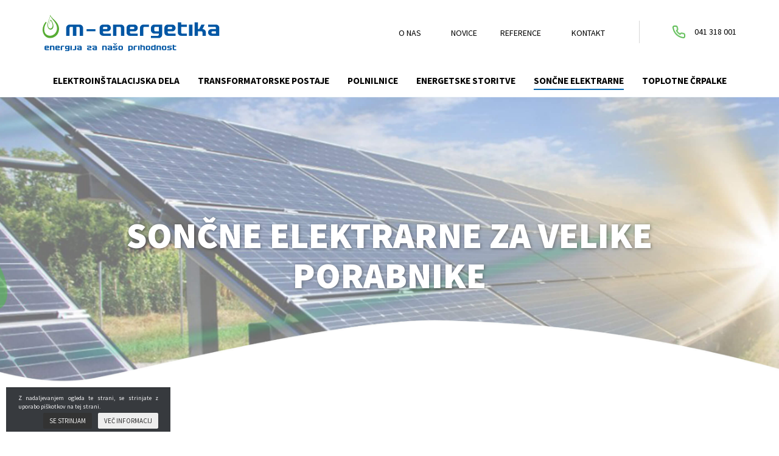

--- FILE ---
content_type: text/html; charset=UTF-8
request_url: https://www.m-energetika.si/soncne-elektrarne/
body_size: 43156
content:
<!DOCTYPE html>
<html lang="sl-SI" prefix="og: http://ogp.me/ns#">
<head>
<meta charset="UTF-8">
<meta name="viewport" content="width=device-width, initial-scale=1">
<link rel="profile" href="http://gmpg.org/xfn/11">
<link rel="pingback" href="https://www.m-energetika.si/xmlrpc.php">
<link rel="shortcut icon" href="https://www.m-energetika.si/favicon.png">
<!-- Global site tag (gtag.js) - Google Analytics -->
<script async src="https://www.googletagmanager.com/gtag/js?id=UA-61834365-35"></script>
<script>
  window.dataLayer = window.dataLayer || [];
  function gtag(){dataLayer.push(arguments);}
  gtag('js', new Date());

  gtag('config', 'UA-61834365-35');
</script>



<!-- This site is optimized with the Yoast SEO plugin v2.3.5 - https://yoast.com/wordpress/plugins/seo/ -->
<title>Sončne elektrarne | M-Energetika</title>
<meta name="description" content="SONČNE ELEKTRARNE ZA VELIKE PORABNIKE Nudimo in izvajamo: Vsebina v pripravi Vsebina v pripravi Vsebina v pripravi Reference"/>
<link rel="canonical" href="https://www.m-energetika.si/soncne-elektrarne/" />
<meta property="og:locale" content="sl_SI" />
<meta property="og:type" content="article" />
<meta property="og:title" content="Sončne elektrarne | M-Energetika" />
<meta property="og:description" content="SONČNE ELEKTRARNE ZA VELIKE PORABNIKE Nudimo in izvajamo: Vsebina v pripravi Vsebina v pripravi Vsebina v pripravi Reference" />
<meta property="og:url" content="https://www.m-energetika.si/soncne-elektrarne/" />
<meta property="og:site_name" content="M-Energetika" />
<meta name="twitter:card" content="summary"/>
<meta name="twitter:description" content="SONČNE ELEKTRARNE ZA VELIKE PORABNIKE Nudimo in izvajamo: Vsebina v pripravi Vsebina v pripravi Vsebina v pripravi Reference"/>
<meta name="twitter:title" content="Sončne elektrarne | M-Energetika"/>
<meta name="twitter:domain" content="M-Energetika"/>
<!-- / Yoast SEO plugin. -->

<link rel="alternate" type="application/rss+xml" title="M-Energetika &raquo; Vir" href="https://www.m-energetika.si/feed/" />
<link rel="alternate" type="application/rss+xml" title="M-Energetika &raquo; Vir komentarjev" href="https://www.m-energetika.si/comments/feed/" />
		<script type="text/javascript">
			window._wpemojiSettings = {"baseUrl":"https:\/\/s.w.org\/images\/core\/emoji\/72x72\/","ext":".png","source":{"concatemoji":"https:\/\/www.m-energetika.si\/wp-includes\/js\/wp-emoji-release.min.js?ver=4.4.32"}};
			!function(e,n,t){var a;function i(e){var t=n.createElement("canvas"),a=t.getContext&&t.getContext("2d"),i=String.fromCharCode;return!(!a||!a.fillText)&&(a.textBaseline="top",a.font="600 32px Arial","flag"===e?(a.fillText(i(55356,56806,55356,56826),0,0),3e3<t.toDataURL().length):"diversity"===e?(a.fillText(i(55356,57221),0,0),t=a.getImageData(16,16,1,1).data,a.fillText(i(55356,57221,55356,57343),0,0),(t=a.getImageData(16,16,1,1).data)[0],t[1],t[2],t[3],!0):("simple"===e?a.fillText(i(55357,56835),0,0):a.fillText(i(55356,57135),0,0),0!==a.getImageData(16,16,1,1).data[0]))}function o(e){var t=n.createElement("script");t.src=e,t.type="text/javascript",n.getElementsByTagName("head")[0].appendChild(t)}t.supports={simple:i("simple"),flag:i("flag"),unicode8:i("unicode8"),diversity:i("diversity")},t.DOMReady=!1,t.readyCallback=function(){t.DOMReady=!0},t.supports.simple&&t.supports.flag&&t.supports.unicode8&&t.supports.diversity||(a=function(){t.readyCallback()},n.addEventListener?(n.addEventListener("DOMContentLoaded",a,!1),e.addEventListener("load",a,!1)):(e.attachEvent("onload",a),n.attachEvent("onreadystatechange",function(){"complete"===n.readyState&&t.readyCallback()})),(a=t.source||{}).concatemoji?o(a.concatemoji):a.wpemoji&&a.twemoji&&(o(a.twemoji),o(a.wpemoji)))}(window,document,window._wpemojiSettings);
		</script>
		<style type="text/css">
img.wp-smiley,
img.emoji {
	display: inline !important;
	border: none !important;
	box-shadow: none !important;
	height: 1em !important;
	width: 1em !important;
	margin: 0 .07em !important;
	vertical-align: -0.1em !important;
	background: none !important;
	padding: 0 !important;
}
</style>
<link rel='stylesheet' id='contact-form-7-css'  href='https://www.m-energetika.si/wp-content/plugins/contact-form-7/includes/css/styles.css?ver=4.4.2' type='text/css' media='all' />
<link rel='stylesheet' id='ns_menergetika-style-css'  href='https://www.m-energetika.si/wp-content/themes/ns_menergetika/style.css?ver=4.4.32' type='text/css' media='all' />
<link rel='stylesheet' id='ns_menergetika-blueimp-css'  href='https://www.m-energetika.si/wp-content/themes/ns_menergetika/assets/blueimp/css/blueimp-gallery.min.css?ver=4.4.32' type='text/css' media='all' />
<link rel='stylesheet' id='ns_menergetika-bootstrap-css-css'  href='https://www.m-energetika.si/wp-content/themes/ns_menergetika/assets/bootstrap/css/bootstrap.min.css?ver=4.4.32' type='text/css' media='all' />
<link rel='stylesheet' id='ns_menergetika-slick-css-css'  href='https://www.m-energetika.si/wp-content/themes/ns_menergetika/assets/slick/slick.css?ver=4.4.32' type='text/css' media='all' />
<link rel='stylesheet' id='ns_menergetika-slick-theme-css-css'  href='https://www.m-energetika.si/wp-content/themes/ns_menergetika/assets/slick/slick-theme.css?ver=4.4.32' type='text/css' media='all' />
<link rel='stylesheet' id='ns_menergetika-font-awesome-css'  href='https://www.m-energetika.si/wp-content/themes/ns_menergetika/assets/font-awesome/css/font-awesome.min.css?ver=4.4.32' type='text/css' media='all' />
<link rel='stylesheet' id='ns_menergetika-main-css-css'  href='https://www.m-energetika.si/wp-content/themes/ns_menergetika/assets/css/main.css?ver=4.4.32' type='text/css' media='all' />
<link rel='stylesheet' id='ns_menergetika-google-font-css'  href='https://fonts.googleapis.com/css2?family=Source+Sans+Pro%3Awght%40400%3B700%3B900&#038;display=swap&#038;ver=4.4.32' type='text/css' media='all' />
<link rel='stylesheet' id='ns_menergetika-google-font2-css'  href='https://fonts.googleapis.com/css2?family=Montserrat%3Awght%40600&#038;display=swap&#038;ver=4.4.32' type='text/css' media='all' />
<link rel='stylesheet' id='ns_menergetika-google-font3-css'  href='https://fonts.googleapis.com/css2?family=Raleway&#038;display=swap&#038;ver=4.4.32' type='text/css' media='all' />
<link rel='stylesheet' id='js_composer_front-css'  href='https://www.m-energetika.si/wp-content/plugins/js_composer/assets/css/js_composer.min.css?ver=4.10' type='text/css' media='all' />
<script type='text/javascript' src='https://www.m-energetika.si/wp-includes/js/jquery/jquery.js?ver=1.11.3'></script>
<script type='text/javascript' src='https://www.m-energetika.si/wp-includes/js/jquery/jquery-migrate.min.js?ver=1.2.1'></script>
<script type='text/javascript' src='https://www.m-energetika.si/wp-content/themes/ns_menergetika/assets/blueimp/js/blueimp-gallery.min.js?ver=4.4.32'></script>
<script type='text/javascript' src='https://www.m-energetika.si/wp-content/themes/ns_menergetika/assets/bootstrap/js/bootstrap.min.js?ver=4.4.32'></script>
<script type='text/javascript' src='https://www.m-energetika.si/wp-content/themes/ns_menergetika/assets/slick/slick.min.js?ver=4.4.32'></script>
<script type='text/javascript' src='https://www.m-energetika.si/wp-content/themes/ns_menergetika/assets/js/main.js?ver=4.4.32'></script>
<link rel='https://api.w.org/' href='https://www.m-energetika.si/wp-json/' />
<link rel="EditURI" type="application/rsd+xml" title="RSD" href="https://www.m-energetika.si/xmlrpc.php?rsd" />
<link rel="wlwmanifest" type="application/wlwmanifest+xml" href="https://www.m-energetika.si/wp-includes/wlwmanifest.xml" /> 
<link rel='shortlink' href='https://www.m-energetika.si/?p=971' />
<link rel="alternate" type="application/json+oembed" href="https://www.m-energetika.si/wp-json/oembed/1.0/embed?url=https%3A%2F%2Fwww.m-energetika.si%2Fsoncne-elektrarne%2F" />
<link rel="alternate" type="text/xml+oembed" href="https://www.m-energetika.si/wp-json/oembed/1.0/embed?url=https%3A%2F%2Fwww.m-energetika.si%2Fsoncne-elektrarne%2F&#038;format=xml" />
    <script type="text/javascript">
        var ajaxurl = 'https://www.m-energetika.si/wp-admin/admin-ajax.php';
    </script>
    		<style type="text/css">.recentcomments a{display:inline !important;padding:0 !important;margin:0 !important;}</style>
		<meta name="generator" content="Powered by Visual Composer - drag and drop page builder for WordPress."/>
<!--[if lte IE 9]><link rel="stylesheet" type="text/css" href="https://www.m-energetika.si/wp-content/plugins/js_composer/assets/css/vc_lte_ie9.min.css" media="screen"><![endif]--><!--[if IE  8]><link rel="stylesheet" type="text/css" href="https://www.m-energetika.si/wp-content/plugins/js_composer/assets/css/vc-ie8.min.css" media="screen"><![endif]--><style type="text/css" data-type="vc_shortcodes-custom-css">.vc_custom_1715762641784{background-image: url(https://www.m-energetika.si/wp-content/uploads/2024/05/2-headerslika-soncne-elektrarne-za-velike-porabnike-2-1.jpg?id=1003) !important;background-position: center !important;background-repeat: no-repeat !important;background-size: cover !important;}</style><noscript><style type="text/css"> .wpb_animate_when_almost_visible { opacity: 1; }</style></noscript></head>

<body class="page page-id-971 page-template-default b_Chrome bv_13 wpb-js-composer js-comp-ver-4.10 vc_responsive">

<div id="blueimp-gallery" class="blueimp-gallery blueimp-gallery-controls">
    <div class="slides"></div>
    <!--<h3 class="title"></h3>-->
    <a class="prev">‹</a>
    <a class="next">›</a>
    <a class="close">×</a>
    <!--<a class="play-pause"></a>-->
    <!--<ol class="indicator"></ol>-->
</div>

<div id="page" class="site">
	
	<header>
		<div class="container">
			<div class="vc_row wpb_row vc_row-fluid top-menu"><div class="logotip logo-desktop wpb_column vc_column_container vc_col-sm-7"><div class="vc_column-inner "><div class="wpb_wrapper">
	<div class="wpb_single_image wpb_content_element vc_align_left">
		
		<figure class="wpb_wrapper vc_figure">
			<a href="https://www.m-energetika.si/" target="_self" class="vc_single_image-wrapper   vc_box_border_grey"><img width="291" height="60" src="https://www.m-energetika.si/wp-content/uploads/2020/08/logo.png" class="vc_single_image-img attachment-full" alt="logo" /></a>
		</figure>
	</div>
</div></div></div><div class="small-menu wpb_column vc_column_container vc_col-sm-4"><div class="vc_column-inner "><div class="wpb_wrapper">		<nav class="navbar ">
		<div class="navbar-header">
	    	<button type="button" class="navbar-toggle" data-toggle="collapse" data-target="#1597823675500-282f8ea5-6571">
	        	<span class="icon-bar"></span>
	        	<span class="icon-bar"></span>
	        	<span class="icon-bar"></span>
	        	<span class="icon-bar"></span> 
	       	</button>
	       	<div class="nav-title">
	       		<span></span>
	       	</div>
	  	</div>
	   	<div class="collapse navbar-collapse" id="1597823675500-282f8ea5-6571">
	    	<div class="menu-small_menu-container"><ul class="nav nav-justified"><li id="menu-item-19" class="menu-item menu-item-type-post_type menu-item-object-page menu-item-19"><a href="https://www.m-energetika.si/o-nas/">O nas</a></li>
<li id="menu-item-18" class="menu-item menu-item-type-post_type menu-item-object-page menu-item-18"><a href="https://www.m-energetika.si/novice/">Novice</a></li>
<li id="menu-item-17" class="menu-item menu-item-type-post_type menu-item-object-page menu-item-17"><a href="https://www.m-energetika.si/reference/">Reference</a></li>
<li id="menu-item-16" class="menu-item menu-item-type-post_type menu-item-object-page menu-item-16"><a href="https://www.m-energetika.si/kontakt/">Kontakt</a></li>
</ul></div>       	</div>
   	</nav>
   	
	</div></div></div><div class="nav-contact-container wpb_column vc_column_container vc_col-sm-1"><div class="vc_column-inner "><div class="wpb_wrapper">
	<div class="wpb_single_image wpb_content_element vc_align_left   slusalka">
		
		<figure class="wpb_wrapper vc_figure">
			<a href="tel:+38641318001" target="_self" class="vc_single_image-wrapper   vc_box_border_grey"><img width="22" height="22" src="https://www.m-energetika.si/wp-content/uploads/2020/08/slusalka.png" class="vc_single_image-img attachment-full" alt="slusalka" /></a>
		</figure>
	</div>
		
		<div class="ns-cwi-container hide-mobile ">
			<div class="ns-cwi-icon">
				<div class="ns-cwi-icon-inner">
					<img src="https://www.m-energetika.si/wp-content/uploads/2020/08/slusalka.png">				</div>
			</div>
			<div class="ns-cwi-content">
				<div class="ns-cwi-content_inner">
					<a href="tel:+38641318001"><span class="s1">041 318 001</span></a>				</div>
			</div>
		</div>

		</div></div></div></div><div class="vc_row wpb_row vc_row-fluid big-nav"><div class="wpb_column vc_column_container vc_col-sm-12"><div class="vc_column-inner "><div class="wpb_wrapper">		<nav class="navbar main-nav navbar">
		<div class="navbar-header">
	    	<button type="button" class="navbar-toggle" data-toggle="collapse" data-target="#1597823974907-06fc35d0-770b">
	        	<span class="icon-bar"></span>
	        	<span class="icon-bar"></span>
	        	<span class="icon-bar"></span>
	        	<span class="icon-bar"></span> 
	       	</button>
	       	<div class="nav-title">
	       		<span></span>
	       	</div>
	  	</div>
	   	<div class="collapse navbar-collapse" id="1597823974907-06fc35d0-770b">
	    	<div class="menu-main-menu-container"><ul class="nav navbar-nav"><li id="menu-item-28" class="menu-item menu-item-type-post_type menu-item-object-page menu-item-28"><a href="https://www.m-energetika.si/elektroinstalacijska-dela/">Elektroinštalacijska dela</a></li>
<li id="menu-item-978" class="menu-item menu-item-type-post_type menu-item-object-page menu-item-978"><a href="https://www.m-energetika.si/transformatorske-postaje/">Transformatorske postaje</a></li>
<li id="menu-item-977" class="menu-item menu-item-type-post_type menu-item-object-page menu-item-977"><a href="https://www.m-energetika.si/polnilnice/">Polnilnice</a></li>
<li id="menu-item-29" class="menu-item menu-item-type-post_type menu-item-object-page menu-item-29"><a href="https://www.m-energetika.si/energetske-storitve/">Energetske storitve</a></li>
<li id="menu-item-976" class="menu-item menu-item-type-post_type menu-item-object-page current-menu-item page_item page-item-971 current_page_item menu-item-976"><a href="https://www.m-energetika.si/soncne-elektrarne/">Sončne elektrarne</a></li>
<li id="menu-item-27" class="menu-item menu-item-type-post_type menu-item-object-page menu-item-27"><a href="https://www.m-energetika.si/toplotne-crpalke/">Toplotne črpalke</a></li>
</ul></div>       	</div>
   	</nav>
   	
	</div></div></div></div>		</div>
	</header>

	<div id="content" class="site-content">

			
<div class="container">
	<article id="post-971" class="post-971 page type-page status-publish hentry">
		
		<div class="entry-content">
			<div data-vc-full-width="true" data-vc-full-width-init="false" class="vc_row wpb_row vc_row-fluid subpage-hero vc_custom_1715762641784 vc_row-has-fill"><div class="wpb_column vc_column_container vc_col-sm-12"><div class="vc_column-inner "><div class="wpb_wrapper">
	<div class="wpb_text_column wpb_content_element ">
		<div class="wpb_wrapper">
			<h1 style="text-align: center;"><span style="color: #ffffff;">SONČNE ELEKTRARNE ZA VELIKE PORABNIKE</span></h1>

		</div>
	</div>
</div></div></div></div><div class="vc_row-full-width"></div><div class="vc_row wpb_row vc_row-fluid subpage-podrocja-section-1"><div class="wpb_column vc_column_container vc_col-sm-12"><div class="vc_column-inner "><div class="wpb_wrapper">
	<div class="wpb_text_column wpb_content_element ">
		<div class="wpb_wrapper">
			<h2 style="text-align: center;">Nudimo in izvajamo:</h2>

		</div>
	</div>
<div class="vc_tta-container" data-vc-action="collapseAll"><div class="vc_general vc_tta vc_tta-accordion vc_tta-o-shape-group vc_tta-controls-align-left vc_tta-o-all-clickable subpage-alineje-acc subpage-alineje-acc"><div class="vc_tta-panels-container"><div class="vc_tta-panels"><div class="vc_tta-panel" id="1715754572797-93ae51ab-ea82" data-vc-content=".vc_tta-panel-body"><div class="vc_tta-panel-heading"><h4 class="vc_tta-panel-title vc_tta-controls-icon-position-left"><a href="#1715754572797-93ae51ab-ea82" data-vc-accordion data-vc-container=".vc_tta-container"><span class="vc_tta-title-text">Vsebina v pripravi</span><i class="vc_tta-controls-icon vc_tta-controls-icon-plus"></i></a></h4></div><div class="vc_tta-panel-body"><div class="vc_row wpb_row vc_inner vc_row-fluid"><div class="wpb_column vc_column_container vc_col-sm-8"><div class="vc_column-inner "><div class="wpb_wrapper">
	<div class="wpb_text_column wpb_content_element ">
		<div class="wpb_wrapper">
			<ul>
<li>Vsebina v pripravi</li>
</ul>

		</div>
	</div>
</div></div></div><div class="wpb_column vc_column_container vc_col-sm-4"><div class="vc_column-inner "><div class="wpb_wrapper">
	<div class="wpb_single_image wpb_content_element vc_align_left">
		
		<figure class="wpb_wrapper vc_figure">
			<div class="vc_single_image-wrapper   vc_box_border_grey"><img width="1128" height="846" src="https://www.m-energetika.si/wp-content/uploads/2024/05/soncne-elektrarne-za-velike-porabnike.jpg" class="vc_single_image-img attachment-full" alt="Sončne elektrarne za velike porabnike" srcset="https://www.m-energetika.si/wp-content/uploads/2024/05/soncne-elektrarne-za-velike-porabnike-300x225.jpg 300w, https://www.m-energetika.si/wp-content/uploads/2024/05/soncne-elektrarne-za-velike-porabnike-1024x768.jpg 1024w, https://www.m-energetika.si/wp-content/uploads/2024/05/soncne-elektrarne-za-velike-porabnike.jpg 1128w" sizes="(max-width: 1128px) 100vw, 1128px" /></div>
		</figure>
	</div>
</div></div></div></div></div></div><div class="vc_tta-panel" id="1715754786838-65744ffd-2a9b" data-vc-content=".vc_tta-panel-body"><div class="vc_tta-panel-heading"><h4 class="vc_tta-panel-title vc_tta-controls-icon-position-left"><a href="#1715754786838-65744ffd-2a9b" data-vc-accordion data-vc-container=".vc_tta-container"><span class="vc_tta-title-text">Vsebina v pripravi</span><i class="vc_tta-controls-icon vc_tta-controls-icon-plus"></i></a></h4></div><div class="vc_tta-panel-body"><div class="vc_row wpb_row vc_inner vc_row-fluid"><div class="wpb_column vc_column_container vc_col-sm-8"><div class="vc_column-inner "><div class="wpb_wrapper">
	<div class="wpb_text_column wpb_content_element ">
		<div class="wpb_wrapper">
			<ul>
<li>Vsebina v pripravi</li>
</ul>

		</div>
	</div>
</div></div></div><div class="wpb_column vc_column_container vc_col-sm-4"><div class="vc_column-inner "><div class="wpb_wrapper">
	<div class="wpb_single_image wpb_content_element vc_align_left">
		
		<figure class="wpb_wrapper vc_figure">
			<div class="vc_single_image-wrapper   vc_box_border_grey"><img width="1128" height="846" src="https://www.m-energetika.si/wp-content/uploads/2024/05/soncne-elektrarne-za-velike-porabnike.jpg" class="vc_single_image-img attachment-full" alt="Sončne elektrarne za velike porabnike" srcset="https://www.m-energetika.si/wp-content/uploads/2024/05/soncne-elektrarne-za-velike-porabnike-300x225.jpg 300w, https://www.m-energetika.si/wp-content/uploads/2024/05/soncne-elektrarne-za-velike-porabnike-1024x768.jpg 1024w, https://www.m-energetika.si/wp-content/uploads/2024/05/soncne-elektrarne-za-velike-porabnike.jpg 1128w" sizes="(max-width: 1128px) 100vw, 1128px" /></div>
		</figure>
	</div>
</div></div></div></div></div></div><div class="vc_tta-panel" id="1715754796758-6d4888f4-1d30" data-vc-content=".vc_tta-panel-body"><div class="vc_tta-panel-heading"><h4 class="vc_tta-panel-title vc_tta-controls-icon-position-left"><a href="#1715754796758-6d4888f4-1d30" data-vc-accordion data-vc-container=".vc_tta-container"><span class="vc_tta-title-text">Vsebina v pripravi</span><i class="vc_tta-controls-icon vc_tta-controls-icon-plus"></i></a></h4></div><div class="vc_tta-panel-body"><div class="vc_row wpb_row vc_inner vc_row-fluid"><div class="wpb_column vc_column_container vc_col-sm-8"><div class="vc_column-inner "><div class="wpb_wrapper">
	<div class="wpb_text_column wpb_content_element ">
		<div class="wpb_wrapper">
			<ul>
<li>Vsebina v pripravi</li>
</ul>

		</div>
	</div>
</div></div></div><div class="wpb_column vc_column_container vc_col-sm-4"><div class="vc_column-inner "><div class="wpb_wrapper">
	<div class="wpb_single_image wpb_content_element vc_align_left">
		
		<figure class="wpb_wrapper vc_figure">
			<div class="vc_single_image-wrapper   vc_box_border_grey"><img width="1128" height="846" src="https://www.m-energetika.si/wp-content/uploads/2024/05/soncne-elektrarne-za-velike-porabnike.jpg" class="vc_single_image-img attachment-full" alt="Sončne elektrarne za velike porabnike" srcset="https://www.m-energetika.si/wp-content/uploads/2024/05/soncne-elektrarne-za-velike-porabnike-300x225.jpg 300w, https://www.m-energetika.si/wp-content/uploads/2024/05/soncne-elektrarne-za-velike-porabnike-1024x768.jpg 1024w, https://www.m-energetika.si/wp-content/uploads/2024/05/soncne-elektrarne-za-velike-porabnike.jpg 1128w" sizes="(max-width: 1128px) 100vw, 1128px" /></div>
		</figure>
	</div>
</div></div></div></div></div></div></div></div></div></div></div></div></div></div><div data-vc-full-width="true" data-vc-full-width-init="false" class="vc_row wpb_row vc_row-fluid subpage-section-reference"><div class="wpb_column vc_column_container vc_col-sm-12"><div class="vc_column-inner "><div class="wpb_wrapper">
	<div class="wpb_text_column wpb_content_element ">
		<div class="wpb_wrapper">
			<h2 style="text-align: center;">Reference</h2>

		</div>
	</div>
<div class="loop-container  "><div class="row" id="1597991408887-91dbd15a-fa5b"><div class="loop-item col-lg-4 col-md-4 col-sm-6 col-xs-12"><div class="vc_row wpb_row vc_row-fluid col-sm-12 col-md-1 col-xl-4 col-md-1"><div class="wpb_column vc_column_container vc_col-sm-12"><div class="vc_column-inner "><div class="wpb_wrapper">		
		<a href="https://www.m-energetika.si/reference/osnovna-sola-verzej/" class="post-img-cover-wrapper">			<div class="post-img-cover" style="background-image: url(https://www.m-energetika.si/wp-content/uploads/2022/08/dscf7880.jpg);"></div>
		</a>		
		<div class="vc_row wpb_row vc_inner vc_row-fluid referenca-prva-container"><div class="wpb_column vc_column_container vc_col-sm-12"><div class="vc_column-inner "><div class="wpb_wrapper">		
		<p class="referenca-prva-naslov">
			<a href="https://www.m-energetika.si/reference/osnovna-sola-verzej/">Osnovna šola Veržej</a>		</p>
		
		<div class="vc_row wpb_row vc_row-fluid"><div class="wpb_column vc_column_container vc_col-sm-12"><div class="vc_column-inner "><div class="wpb_wrapper">
	<div class="wpb_text_column wpb_content_element ">
		<div class="wpb_wrapper">
			<p>Energetska obnova stavbe vključno z pregledom in meritvami el. inštalacije</p>
<div id="gtx-trans" style="position: absolute; left: -17px; top: 30px;"></div>

		</div>
	</div>
</div></div></div></div>
</div></div></div></div></div></div></div></div>
</div><div class="loop-item col-lg-4 col-md-4 col-sm-6 col-xs-12"><div class="vc_row wpb_row vc_row-fluid col-sm-12 col-md-1 col-xl-4 col-md-1"><div class="wpb_column vc_column_container vc_col-sm-12"><div class="vc_column-inner "><div class="wpb_wrapper">		
		<a href="https://www.m-energetika.si/reference/sibon-wine-spa-resort/" class="post-img-cover-wrapper">			<div class="post-img-cover" style="background-image: url(https://www.m-energetika.si/wp-content/uploads/2022/08/sibonnaslovnaslika_1656592501492900.jpg);"></div>
		</a>		
		<div class="vc_row wpb_row vc_inner vc_row-fluid referenca-prva-container"><div class="wpb_column vc_column_container vc_col-sm-12"><div class="vc_column-inner "><div class="wpb_wrapper">		
		<p class="referenca-prva-naslov">
			<a href="https://www.m-energetika.si/reference/sibon-wine-spa-resort/">SIBON Wine & Spa resort</a>		</p>
		
		<div class="vc_row wpb_row vc_row-fluid"><div class="wpb_column vc_column_container vc_col-sm-12"><div class="vc_column-inner "><div class="wpb_wrapper">
	<div class="wpb_text_column wpb_content_element ">
		<div class="wpb_wrapper">
			<p>Pregled, preizkus in meritve električne inštalacije z izdajo poročila</p>
<div id="gtx-trans" style="position: absolute; left: -17px; top: 30px;"></div>

		</div>
	</div>
</div></div></div></div>
</div></div></div></div></div></div></div></div>
</div><div class="loop-item col-lg-4 col-md-4 col-sm-6 col-xs-12"><div class="vc_row wpb_row vc_row-fluid col-sm-12 col-md-1 col-xl-4 col-md-1"><div class="wpb_column vc_column_container vc_col-sm-12"><div class="vc_column-inner "><div class="wpb_wrapper">		
		<a href="https://www.m-energetika.si/reference/poslovna-stavba-cleangrad-d-o-o/" class="post-img-cover-wrapper">			<div class="post-img-cover" style="background-image: url(https://www.m-energetika.si/wp-content/uploads/2022/08/l_645226_1.jpg);"></div>
		</a>		
		<div class="vc_row wpb_row vc_inner vc_row-fluid referenca-prva-container"><div class="wpb_column vc_column_container vc_col-sm-12"><div class="vc_column-inner "><div class="wpb_wrapper">		
		<p class="referenca-prva-naslov">
			<a href="https://www.m-energetika.si/reference/poslovna-stavba-cleangrad-d-o-o/">Poslovna stavba Cleangrad d.o.o.</a>		</p>
		
		<div class="vc_row wpb_row vc_row-fluid"><div class="wpb_column vc_column_container vc_col-sm-12"><div class="vc_column-inner "><div class="wpb_wrapper">
	<div class="wpb_text_column wpb_content_element ">
		<div class="wpb_wrapper">
			<p>Celotna elektroinštalacijska dela na poslovni stavbi vključno z meritvami ter izdajo  poročil in certifikatov</p>
<div id="gtx-trans" style="position: absolute; left: -17px; top: 30px;"></div>

		</div>
	</div>
</div></div></div></div>
</div></div></div></div></div></div></div></div>
</div></div></div>		
		<a href="https://www.m-energetika.si/reference/" target="" class="btn  btn-default btn-lg btn-blue" id="">Vse reference</a>

		</div></div></div></div><div class="vc_row-full-width"></div>
		</div><!-- .entry-content -->
	</article><!-- #post-## -->
</div>

	

	</div><!-- #content -->
	<footer>
		<div class="big-footer">
			<div class="container">
				<div class="vc_row wpb_row vc_row-fluid"><div class="footer-lokacija wpb_column vc_column_container vc_col-sm-3"><div class="vc_column-inner "><div class="wpb_wrapper">
	<div class="wpb_text_column wpb_content_element  footer-title">
		<div class="wpb_wrapper">
			<h3>Lokacija in kontakt</h3>

		</div>
	</div>

	<div class="wpb_text_column wpb_content_element  footer-text">
		<div class="wpb_wrapper">
			<p><strong>M-energetika d.o.o.,<br />
</strong><strong>PE Ljutomer,<br />
</strong>Prešernova ulica 29a, 9240 Ljutomer</p>
<p><strong>M-energetika d.o.o.,<br />
</strong><strong>PE Murska Sobota,<br />
</strong>Plese 2, 9000 Murska Sobota</p>

		</div>
	</div>
		
		<a href="https://www.google.com/maps/place/M+-+Energetika,+proizvodnja+in+prodaja+Energentov,+d.o.o./@46.6583025,16.176508,15z/data=!4m5!3m4!1s0x0:0xf7940f9b9a21efda!8m2!3d46.6583025!4d16.176508" target=" _blank" class="btn  btn-default btn-lg " id="">Ogled na zemljevidu</a>

		<div class="vc_row wpb_row vc_inner vc_row-fluid socials"><div class="wpb_column vc_column_container vc_col-sm-12"><div class="vc_column-inner "><div class="wpb_wrapper">    
    <div class="wpb_raw_code wpb_content_element wpb_raw_html  ">
      <div class="wpb_wrapper">
                       <a href="https://www.facebook.com/m.energetika/" target="_blank">
            <svg xmlns="http://www.w3.org/2000/svg" width="10.667" height="21.333" viewBox="0 0 10.667 21.333">
  <path id="iconfinder_icon-social-facebook_211902" d="M167.111,71.111V68.994c0-.956.211-1.439,1.694-1.439h1.861V64h-3.106c-3.806,0-5.061,1.744-5.061,4.739v2.372H160v3.556h2.5V85.333h4.611V74.667h3.133l.422-3.556Z" transform="translate(-160 -64)" fill="rgba(38,38,38,0.6)"/>
</svg>
                      </a>
                </div>
    </div>

        
    <div class="wpb_raw_code wpb_content_element wpb_raw_html  ">
      <div class="wpb_wrapper">
                       <a href="https://www.instagram.com/m_energetika" target="_blank">
            <svg xmlns="http://www.w3.org/2000/svg" width="21.233" height="21.233" viewBox="0 0 21.233 21.233">
  <path id="Icon_simple-instagram" data-name="Icon simple-instagram" d="M10.617,0C7.732,0,7.372.013,6.24.064A7.828,7.828,0,0,0,3.663.557,5.2,5.2,0,0,0,1.782,1.782,5.18,5.18,0,0,0,.557,3.663,7.806,7.806,0,0,0,.064,6.24C.011,7.372,0,7.732,0,10.617s.013,3.244.064,4.377a7.833,7.833,0,0,0,.494,2.577,5.206,5.206,0,0,0,1.224,1.881,5.192,5.192,0,0,0,1.881,1.224,7.838,7.838,0,0,0,2.577.494c1.132.053,1.493.064,4.377.064s3.244-.013,4.377-.064a7.856,7.856,0,0,0,2.577-.494,5.426,5.426,0,0,0,3.105-3.105,7.833,7.833,0,0,0,.494-2.577c.053-1.132.064-1.493.064-4.377S21.22,7.372,21.17,6.24a7.851,7.851,0,0,0-.494-2.577,5.211,5.211,0,0,0-1.224-1.881A5.173,5.173,0,0,0,17.571.557,7.81,7.81,0,0,0,14.993.064C13.861.011,13.5,0,10.617,0Zm0,1.911c2.834,0,3.172.014,4.291.063a5.849,5.849,0,0,1,1.97.367,3.494,3.494,0,0,1,2.015,2.015,5.862,5.862,0,0,1,.365,1.97c.05,1.12.062,1.456.062,4.291s-.013,3.172-.065,4.291a5.975,5.975,0,0,1-.372,1.97,3.371,3.371,0,0,1-.8,1.223,3.312,3.312,0,0,1-1.221.793,5.9,5.9,0,0,1-1.977.365c-1.127.05-1.459.062-4.3.062s-3.173-.013-4.3-.065a6.02,6.02,0,0,1-1.978-.372,3.288,3.288,0,0,1-1.22-.8,3.224,3.224,0,0,1-.8-1.221,6.025,6.025,0,0,1-.372-1.977c-.04-1.115-.054-1.459-.054-4.286s.014-3.173.054-4.3A6.018,6.018,0,0,1,2.3,4.326a3.147,3.147,0,0,1,.8-1.222,3.14,3.14,0,0,1,1.22-.794,5.876,5.876,0,0,1,1.965-.372c1.128-.04,1.46-.053,4.3-.053l.04.027Zm0,3.254a5.452,5.452,0,1,0,5.452,5.452A5.451,5.451,0,0,0,10.617,5.165Zm0,8.991a3.539,3.539,0,1,1,3.539-3.539A3.538,3.538,0,0,1,10.617,14.156ZM17.558,4.95a1.274,1.274,0,1,1-1.274-1.273A1.275,1.275,0,0,1,17.558,4.95Z" fill="rgba(38,38,38,0.6)"/>
</svg>
                      </a>
                </div>
    </div>

    </div></div></div></div></div></div></div><div class="footer-kontakt wpb_column vc_column_container vc_col-sm-3"><div class="vc_column-inner "><div class="wpb_wrapper"><div class="vc_empty_space"  style="height: 105px" ><span class="vc_empty_space_inner"></span></div>

	<div class="wpb_text_column wpb_content_element  footer-text footer-delovni">
		<div class="wpb_wrapper">
			<p><a href="mailto:info@m-energetika.si">info@m-energetika.si</a><br />
T: <a href="tel:+38625132828">02 513 28 28</a><br />
F: <a href="tel:+38625132827">02 513 28 27</a><br />
M: <a href="tel:+38641318001">041 318 001</a></p>

		</div>
	</div>

	<div class="wpb_single_image wpb_content_element vc_align_left">
		
		<figure class="wpb_wrapper vc_figure">
			<div class="vc_single_image-wrapper   vc_box_border_grey"><img class="vc_single_image-img " src="https://www.m-energetika.si/wp-content/uploads/2020/08/sertifikat-bonitetne-izvrsnosti-pecat-a-plus-100x100.png" width="100" height="100" alt="sertifikat-bonitetne-izvrsnosti-pecat-A-plus" title="sertifikat-bonitetne-izvrsnosti-pecat-A-plus" /></div>
		</figure>
	</div>
</div></div></div><div class="footer-info wpb_column vc_column_container vc_col-sm-3"><div class="vc_column-inner "><div class="wpb_wrapper">
	<div class="wpb_text_column wpb_content_element  footer-title">
		<div class="wpb_wrapper">
			<h3>Informacije</h3>

		</div>
	</div>
	   		<nav class="">
	    	<ul>
	    	<div class="menu-footer_menu-container"><li id="menu-item-35" class="menu-item menu-item-type-post_type menu-item-object-page menu-item-35"><a href="https://www.m-energetika.si/elektroinstalacijska-dela/">Elektroinštalacijska dela</a></li>
<li id="menu-item-975" class="menu-item menu-item-type-post_type menu-item-object-page menu-item-975"><a href="https://www.m-energetika.si/transformatorske-postaje/">Transformatorske postaje</a></li>
<li id="menu-item-974" class="menu-item menu-item-type-post_type menu-item-object-page menu-item-974"><a href="https://www.m-energetika.si/polnilnice/">Polnilnice</a></li>
<li id="menu-item-36" class="menu-item menu-item-type-post_type menu-item-object-page menu-item-36"><a href="https://www.m-energetika.si/energetske-storitve/">Energetske storitve</a></li>
<li id="menu-item-973" class="menu-item menu-item-type-post_type menu-item-object-page current-menu-item page_item page-item-971 current_page_item menu-item-973"><a href="https://www.m-energetika.si/soncne-elektrarne/">Sončne elektrarne</a></li>
<li id="menu-item-34" class="menu-item menu-item-type-post_type menu-item-object-page menu-item-34"><a href="https://www.m-energetika.si/toplotne-crpalke/">Toplotne črpalke</a></li>
<li id="menu-item-33" class="menu-item menu-item-type-post_type menu-item-object-page menu-item-33"><a href="https://www.m-energetika.si/o-nas/">O nas</a></li>
<li id="menu-item-32" class="menu-item menu-item-type-post_type menu-item-object-page menu-item-32"><a href="https://www.m-energetika.si/novice/">Novice</a></li>
<li id="menu-item-31" class="menu-item menu-item-type-post_type menu-item-object-page menu-item-31"><a href="https://www.m-energetika.si/reference/">Reference</a></li>
<li id="menu-item-30" class="menu-item menu-item-type-post_type menu-item-object-page menu-item-30"><a href="https://www.m-energetika.si/kontakt/">Kontakt</a></li>
</div>	       	</ul>
	    </nav>
   	
	</div></div></div><div class="footer-delovnicas wpb_column vc_column_container vc_col-sm-3"><div class="vc_column-inner "><div class="wpb_wrapper">
	<div class="wpb_text_column wpb_content_element  footer-title">
		<div class="wpb_wrapper">
			<h3>Delovni čas</h3>

		</div>
	</div>
<div class="vc_row wpb_row vc_inner vc_row-fluid"><div class="wpb_column vc_column_container vc_col-sm-6"><div class="vc_column-inner "><div class="wpb_wrapper">
	<div class="wpb_text_column wpb_content_element  footer-text footer-work">
		<div class="wpb_wrapper">
			<p>Ponedeljek:<br />
Torek:<br />
Sreda:<br />
Četrtek:<br />
Petek:<br />
Sobota:<br />
Nedelja:</p>

		</div>
	</div>
</div></div></div><div class="wpb_column vc_column_container vc_col-sm-6"><div class="vc_column-inner "><div class="wpb_wrapper">
	<div class="wpb_text_column wpb_content_element  footer-text footer-work">
		<div class="wpb_wrapper">
			<p>7.00 - 15.00<br />
7.00 - 15.00<br />
7.00 - 15.00<br />
7.00 - 15.00<br />
7.00 - 15.00<br />
Zaprto<br />
Zaprto</p>

		</div>
	</div>
</div></div></div></div></div></div></div></div>			</div>
		</div>
		<div class="small-footer">
			<div class="container">
				<div class="row">
					<div class="col-lg-6 col-md-6 col-sm-6 col-xs-12">
						<span>©2021 M - Energetika d.o.o. Vse pravice pridržane.</span>
					</div>
					<div class="col-lg-6 col-md-6 col-sm-6 col-xs-12">
						<a href="https://www.novisplet.com" target="_blank" class="ns-link">Izdelava spletnih strani
							<svg id="ns-logo" class="ns-logo-svg" xmlns="http://www.w3.org/2000/svg" width="71.385" height="15" viewBox="0 0 99 20.802">
								<path id="Path_1" class="ns-logo" data-name="Path 1" d="M106.376,285.983c.569-.152,1.291-.3,2.2-.456a16.511,16.511,0,0,1,2.809-.228,6.611,6.611,0,0,1,2.467.38,3.979,3.979,0,0,1,1.556,1.1,4.789,4.789,0,0,1,.835,1.708,9.574,9.574,0,0,1,.228,2.2v6.643h-3.34v-6.225a4.74,4.74,0,0,0-.418-2.278,1.69,1.69,0,0,0-1.594-.683,5.346,5.346,0,0,0-.759.038c-.266.038-.493.038-.721.076v9.072H106.3v-11.35Z" transform="translate(-106.3 -280.631)" fill="#e5dfd2"></path>
								<path id="Path_2" class="ns-logo" data-name="Path 2" d="M150.978,291.449a7.939,7.939,0,0,1-.418,2.543,5.47,5.47,0,0,1-1.177,1.974,5.2,5.2,0,0,1-1.822,1.253,6.406,6.406,0,0,1-4.745,0,5.2,5.2,0,0,1-1.822-1.253,5.692,5.692,0,0,1-1.177-1.974,7.838,7.838,0,0,1,0-5.049,5.6,5.6,0,0,1,1.215-1.936,6,6,0,0,1,1.822-1.253,5.861,5.861,0,0,1,2.316-.456,5.729,5.729,0,0,1,2.316.456,5.2,5.2,0,0,1,1.822,1.253,5.523,5.523,0,0,1,1.177,1.936A5.383,5.383,0,0,1,150.978,291.449Zm-3.378,0a4.19,4.19,0,0,0-.607-2.429,2.183,2.183,0,0,0-3.492,0,4.111,4.111,0,0,0-.607,2.429,4.19,4.19,0,0,0,.607,2.429,2.129,2.129,0,0,0,3.492,0A4.19,4.19,0,0,0,147.6,291.449Z" transform="translate(-126.835 -280.631)" fill="#e5dfd2"></path>
								<path id="Path_3" class="ns-logo" data-name="Path 3" d="M176.855,297.892c-.759-1.48-1.518-3.227-2.316-5.2s-1.518-4.176-2.24-6.491h3.53c.152.569.342,1.215.531,1.9s.418,1.367.645,2.05.418,1.367.645,2.012.418,1.253.645,1.784c.19-.531.418-1.139.607-1.784.228-.645.456-1.329.645-2.012.228-.683.418-1.367.645-2.05.19-.683.38-1.291.531-1.9h3.416a67.854,67.854,0,0,1-2.24,6.491c-.8,1.974-1.556,3.72-2.316,5.2Z" transform="translate(-147.246 -281.189)" fill="#e5dfd2"></path>
								<path id="Path_4" class="ns-logo" data-name="Path 4" d="M211.344,275.222a1.713,1.713,0,0,1-.531,1.329,1.935,1.935,0,0,1-2.581,0,1.642,1.642,0,0,1-.531-1.329,1.713,1.713,0,0,1,.531-1.329,1.823,1.823,0,0,1,3.113,1.329Z" transform="translate(-169.208 -273.248)" fill="#e5dfd2"></path>
								<rect id="Rectangle_1" class="ns-logo" data-name="Rectangle 1" width="3.34" height="11.73" transform="translate(38.681 4.973)" fill="#e5dfd2"></rect>
								<path id="Path_5" class="ns-logo" data-name="Path 5" d="M269.433,291.449a8.247,8.247,0,0,1-.342,2.467,5.5,5.5,0,0,1-.987,1.936,4.344,4.344,0,0,1-1.594,1.253,5.072,5.072,0,0,1-2.2.456,4.81,4.81,0,0,1-1.291-.152,6.088,6.088,0,0,1-1.177-.38v4.4H258.5v-15.45c.3-.076.645-.19,1.025-.266s.8-.152,1.215-.228.873-.114,1.291-.152c.456-.038.873-.038,1.253-.038a7.831,7.831,0,0,1,2.581.418,5.109,5.109,0,0,1,1.9,1.215,5.017,5.017,0,0,1,1.177,1.936A8,8,0,0,1,269.433,291.449Zm-3.378.114a4.047,4.047,0,0,0-.683-2.467,2.4,2.4,0,0,0-2.05-.911,5.882,5.882,0,0,0-.835.038c-.266.038-.456.038-.607.076v6a3.14,3.14,0,0,0,.8.342,3.048,3.048,0,0,0,1.025.152C265.257,294.752,266.054,293.689,266.054,291.563Z" transform="translate(-200.725 -280.631)" fill="#e5dfd2"></path>
								<path id="Path_6" class="ns-logo" data-name="Path 6" d="M298.707,290.054a8.056,8.056,0,0,1-2.354-.3,3.759,3.759,0,0,1-1.443-.8,2.943,2.943,0,0,1-.721-1.253,7.487,7.487,0,0,1-.19-1.67v-12.3l3.34-.531v12.185a4.737,4.737,0,0,0,.076.8,1.112,1.112,0,0,0,.266.607,1.531,1.531,0,0,0,.531.418,2.213,2.213,0,0,0,.949.19Z" transform="translate(-222.749 -273.124)" fill="#e5dfd2"></path>
								<path id="Path_7" class="ns-logo" data-name="Path 7" d="M311.2,291.563a6.884,6.884,0,0,1,.493-2.733,5.412,5.412,0,0,1,3.037-3.113,5.689,5.689,0,0,1,2.088-.418,5.177,5.177,0,0,1,3.948,1.518,6.35,6.35,0,0,1,1.442,4.479,3.9,3.9,0,0,1-.038.645c0,.228-.038.418-.038.607h-7.516a2.226,2.226,0,0,0,.949,1.632,3.765,3.765,0,0,0,2.278.607,9.179,9.179,0,0,0,1.784-.152,8.377,8.377,0,0,0,1.442-.418l.456,2.7a4.963,4.963,0,0,1-.721.266c-.3.076-.645.152-.987.228a11.042,11.042,0,0,1-1.177.152c-.418.038-.835.076-1.253.076a7.709,7.709,0,0,1-2.771-.456,4.7,4.7,0,0,1-1.936-1.291,4.943,4.943,0,0,1-1.139-1.936A8.091,8.091,0,0,1,311.2,291.563Zm7.782-1.291a3.229,3.229,0,0,0-.152-.835,1.891,1.891,0,0,0-.38-.721,3.015,3.015,0,0,0-.645-.531,1.912,1.912,0,0,0-.987-.19,2.344,2.344,0,0,0-.949.19,2.008,2.008,0,0,0-1.1,1.215,6.826,6.826,0,0,0-.228.835h4.441Z" transform="translate(-233.42 -280.631)" fill="#e5dfd2"></path>
								<path id="Path_8" class="ns-logo" data-name="Path 8" d="M346.538,273.531l3.34-.531v4.973h3.986v2.771h-3.986v4.138a3.112,3.112,0,0,0,.38,1.67c.228.418.721.607,1.48.607a5.709,5.709,0,0,0,1.1-.114,6.693,6.693,0,0,0,1.025-.266l.456,2.581a10.964,10.964,0,0,1-1.329.418,8.135,8.135,0,0,1-1.822.19,5.4,5.4,0,0,1-2.24-.38,3.344,3.344,0,0,1-1.443-1.025,4.435,4.435,0,0,1-.759-1.594,8.793,8.793,0,0,1-.228-2.088v-11.35Z" transform="translate(-255.32 -273)" fill="#e5dfd2"></path>
								<path id="Path_13" class="ns-logo" data-name="Path 13" d="M228.463,288.6a5.269,5.269,0,0,0,1.215-.114,2.006,2.006,0,0,0,.759-.342,1.267,1.267,0,0,0,.418-.493,1.774,1.774,0,0,0,.114-.645,1.474,1.474,0,0,0-.721-1.253,9.936,9.936,0,0,0-2.467-1.063c-.493-.19-1.025-.38-1.518-.607a6.433,6.433,0,0,1-1.367-.873,4.015,4.015,0,0,1-.987-1.253,3.807,3.807,0,0,1-.38-1.822,4.53,4.53,0,0,1,.418-1.936,3.854,3.854,0,0,1,1.139-1.442,5.282,5.282,0,0,1,1.784-.911,7.492,7.492,0,0,1,2.354-.342,9.495,9.495,0,0,1,2.7.342,10.04,10.04,0,0,1,1.86.721l-.987,2.733a10.309,10.309,0,0,0-1.443-.607,6.933,6.933,0,0,0-1.9-.266,3.423,3.423,0,0,0-1.784.342,1.111,1.111,0,0,0-.531,1.063,1.454,1.454,0,0,0,.19.721,2.554,2.554,0,0,0,.569.531,4.286,4.286,0,0,0,.835.418c.3.114.683.266,1.063.38.8.3,1.518.607,2.088.873a5.641,5.641,0,0,1,1.48,1.025,3.671,3.671,0,0,1,.873,1.367,5.523,5.523,0,0,1,.3,1.9,3.961,3.961,0,0,1-1.518,3.34,7.334,7.334,0,0,1-4.555,1.177,13.978,13.978,0,0,1-1.86-.114,11.925,11.925,0,0,1-1.443-.3,6.181,6.181,0,0,1-1.1-.38c-.3-.152-.569-.266-.759-.38l.987-2.771a7.266,7.266,0,0,0,1.708.683A9.117,9.117,0,0,0,228.463,288.6Z" transform="translate(-178.887 -274.551)" fill="#e5dfd2"></path>
							</svg>
						</a>
					</div>
				</div>
			</div>
		</div>
	</footer>
</div><!-- #page -->

		<script type="text/javascript">
			jQuery(document).ready(function($){
				$().cookieInfo({"defaultText":"Z nadaljevanjem ogleda te strani, se strinjate z uporabo pi\u0161kotkov na tej strani.","okButton":"Se strinjam","displayMore":"true","moreButton":"Ve\u010d informacij","moreInfo":"Cookies are small text files held on your computer. Some cookies are required to ensure that the site functions correctly, for this reason we may have already set some cookies. They also allow us to give you the best browsing experience possible and help us understand how you use our site.","moreURL":"https:\/\/www.m-energetika.si\/piskotki","location":"bottom","speedIn":"500","speedOut":"400","delay":"1000","float":"true","style":"dark","cookieExpiry":"90","cookieName":"CookieInfo"});
			});
		</script>
	<script type='text/javascript' src='https://www.m-energetika.si/wp-content/plugins/contact-form-7/includes/js/jquery.form.min.js?ver=3.51.0-2014.06.20'></script>
<script type='text/javascript'>
/* <![CDATA[ */
var _wpcf7 = {"loaderUrl":"https:\/\/www.m-energetika.si\/wp-content\/plugins\/contact-form-7\/images\/ajax-loader.gif","recaptchaEmpty":"Please verify that you are not a robot.","sending":"Po\u0161iljanje..."};
/* ]]> */
</script>
<script type='text/javascript' src='https://www.m-energetika.si/wp-content/plugins/contact-form-7/includes/js/scripts.js?ver=4.4.2'></script>
<script type='text/javascript' src='https://www.m-energetika.si/wp-content/themes/ns_menergetika/assets/js/skip-link-focus-fix.js?ver=20130115'></script>
<script type='text/javascript' src='https://www.m-energetika.si/wp-includes/js/wp-embed.min.js?ver=4.4.32'></script>
<script type='text/javascript' src='https://www.m-energetika.si/wp-content/plugins/js_composer/assets/js/dist/js_composer_front.min.js?ver=4.10'></script>
<script type='text/javascript' src='https://www.m-energetika.si/wp-content/plugins/js_composer/assets/lib/vc_accordion/vc-accordion.min.js?ver=4.10'></script>
<script type='text/javascript' src='https://www.m-energetika.si/wp-content/plugins/js_composer/assets/lib/vc-tta-autoplay/vc-tta-autoplay.min.js?ver=4.10'></script>
<script type='text/javascript' src='https://www.m-energetika.si/wp-content/themes/ns_menergetika/assets/js/cookieinfo.js'></script>

</body>
</html>


--- FILE ---
content_type: text/css
request_url: https://www.m-energetika.si/wp-content/themes/ns_menergetika/style.css?ver=4.4.32
body_size: 172
content:
/*
Theme Name: ns_menergetika
Theme URI: http://www.novisplet.com/
Author: noviSplet
Author URI: http://www.novisplet.com/
Description: noviSplet predloga po naročilu.
Version: 1.0.0
License: GNU General Public License v2 or later
License URI: http://www.gnu.org/licenses/gpl-2.0.html
Text Domain: ns_menergetika
Tags:

This theme, like WordPress, is licensed under the GPL.
Use it to make something cool, have fun, and share what you've learned with others.

_s is based on Underscores http://underscores.me/, (C) 2012-2015 Automattic, Inc.
Underscores is distributed under the terms of the GNU GPL v2 or later.

Normalizing styles have been helped along thanks to the fine work of
Nicolas Gallagher and Jonathan Neal http://necolas.github.com/normalize.css/
*/

--- FILE ---
content_type: text/css
request_url: https://www.m-energetika.si/wp-content/themes/ns_menergetika/assets/css/main.css?ver=4.4.32
body_size: 12028
content:
/*----------------------------------------------------------------*/
* {
  outline: none !important;
}

body,
html {
  overflow-x: hidden;
}

body {
  font-size: 14px;
  -webkit-font-smoothing: antialiased;
  color: #000;
  font-family: "Source Sans Pro", sans-serif !important;
}

body .btn {
  font-family: "Montserrat", sans-serif !important;
  font-weight: 600 !important;
  font-size: 16px !important;
  height: 60px !important;
  padding: 20px !important;
  min-width: 200px !important;
  border-radius: 30px !important;
  text-transform: none !important;
  -webkit-transition: 0.4s;
  transition: 0.4s;
}

.small-footer {
  border-top: 1px solid #2626269c;
  height: 143px;
  background: #333;
  color: #fff;
  font-size: 12px;
  padding: 20px 0 20px 0;
  display: -webkit-box;
  display: -ms-flexbox;
  display: flex;
  -webkit-box-align: center;
  -ms-flex-align: center;
  align-items: center;
}

.ns-link {
  float: right;
  color: #fff;
}

.ns-link:hover {
  color: #fff;
  text-decoration: underline;
}

.ns-logo-svg {
  margin: 0 0 -3px 3px;
}

.ns-logo {
  fill-rule: evenodd;
  clip-rule: evenodd;
  fill: #fff;
}

@media screen and (max-width: 768px) {
  .small-footer {
    text-align: center;
  }
  .ns-link {
    margin-top: 5px;
    float: none;
    display: block;
  }
}

/*-------------------- typography START --------------------*/
h1 {
  font-size: 32px;
  font-weight: 700;
  color: #000;
}

h2 {
  font-size: 28px;
  font-weight: 700;
  color: #1e1e1f;
}

h3 {
  font-size: 24px;
  font-weight: 700;
  color: #000;
}

h4 {
  font-size: 20px;
  font-weight: 400;
  color: #000;
}

h5 {
  font-size: 24px;
  font-weight: 700;
  color: #eee;
}

p {
  line-height: 1.5;
  margin-bottom: 21px;
}

a {
  color: #333;
  text-decoration: none;
}

a:hover {
  color: #242424;
  text-decoration: underline;
}

/*-------------------- typography END --------------------*/
/*-------------------- UI elements START --------------------*/
input[type="text"],
input[type="email"],
input[type="password"] {
  border: 2px solid #eee;
  border-radius: 3px;
  height: 40px;
  padding: 8px;
  background: #fff;
}

input[type="text"]:hover,
input[type="email"]:hover,
input[type="password"]:hover {
  border: 2px solid #dfdfdf;
}

input[type="text"]:focus,
input[type="email"]:focus,
input[type="password"]:focus {
  border: 2px solid #cfcfcf;
  outline: none;
}

textarea {
  border: 2px solid #eee;
  border-radius: 3px;
  padding: 8px;
  height: 120px;
  outline: none;
  resize: none;
}

.fw {
  width: 100%;
  display: block;
}

.table-responsive-container {
  position: relative;
  overflow: scroll;
}

table {
  min-height: 0.01%;
  overflow-x: auto;
  width: 100%;
  max-width: 100%;
  background-color: transparent;
  border-spacing: 0;
  border-collapse: collapse;
  border: 0;
  margin: 0;
}

table td {
  border: 1px solid #eee;
  padding: 4px;
  line-height: 1.42857143;
  vertical-align: top;
}

/*-------------------- UI elements END --------------------*/
/*-------------------- bootstrap classes START --------------------*/
.btn,
#jquery-cookie-law-script a.cookie-law-button {
  border-radius: 3px;
  border: none;
  margin: 0;
  text-transform: uppercase;
  -webkit-box-shadow: none;
  box-shadow: none;
  text-shadow: none;
  line-height: 1;
}

.btn-xs,
#jquery-cookie-law-script a.cookie-law-button {
  padding: 5px 8px;
  font-size: 11px;
}

.btn-sm {
  padding: 9px 9.99px;
  font-size: 14px;
}

.btn-md {
  padding: 10px 15px;
  font-size: 16px;
  font-weight: 500;
}

.btn-lg {
  padding: 14px 20.02px;
  font-size: 18px;
  font-weight: 700;
}

#jquery-cookie-law-script a#cookie-law-button-ok,
#jquery-cookie-law-script a#cookie-law-button-ok:visited,
.btn-primary,
.btn-primary:visited {
  color: #eee;
  background: #333;
  border: 2px solid #333;
}

#jquery-cookie-law-script a#cookie-law-button-ok:hover,
.btn-primary:hover {
  color: #dfdfdf;
  border: 2px solid #242424;
  background: #242424;
}

#jquery-cookie-law-script a#cookie-law-button-ok:active,
#jquery-cookie-law-script a#cookie-law-button-ok:focus,
#jquery-cookie-law-script a#cookie-law-button-ok:active:focus,
#jquery-cookie-law-script a#cookie-law-button-ok:active:hover,
.btn-primary:active,
.btn-primary:focus,
.btn-primary:active:focus,
.btn-primary:active:hover {
  color: #cfcfcf;
  border: 2px solid #141414;
  background: #141414;
  -webkit-box-shadow: none;
  box-shadow: none;
  outline: none;
}

#jquery-cookie-law-script a#cookie-law-button-more,
#jquery-cookie-law-script a#cookie-law-button-more:visited,
.btn-default,
.btn-default:visited {
  color: #333;
  background: #eee;
  border: 2px solid #eee;
}

#jquery-cookie-law-script a#cookie-law-button-more:hover,
.btn-default:hover {
  color: #242424;
  border: 2px solid #dfdfdf;
  background: #dfdfdf;
}

#jquery-cookie-law-script a#cookie-law-button-more:active,
#jquery-cookie-law-script a#cookie-law-button-more:focus,
#jquery-cookie-law-script a#cookie-law-button-more:active:focus,
#jquery-cookie-law-script a#cookie-law-button-more:active:hover,
.btn-default:active,
.btn-defoult:focus,
.btn-defoult:active:focus,
.btn-default:active:hover {
  color: #141414;
  border: 2px solid #cfcfcf;
  background: #cfcfcf;
  -webkit-box-shadow: none;
  box-shadow: none;
  outline: none;
}

.table-responsive {
  border: 0;
  margin: 0;
}

/*-------------------- bootstrap classes END --------------------*/
/*------------------- VC default START ---------------------*/
/* tabs */
.vc_tta-tabs .vc_tta-panels {
  background: transparent !important;
  border: none !important;
  padding: 0px !important;
}

.vc_tta-tabs .vc_tta-panel-body {
  padding: 35px 0 !important;
  border: none !important;
}

.vc_tta-tabs .vc_tta-tabs-list {
  margin: 0 !important;
}

.vc_tta-tabs .vc_tta-tab {
  width: 25%;
  margin: 0 !important;
}

.vc_tta-tabs .vc_tta-tab,
.vc_tta-tabs .vc_tta-tab a,
.vc_tta-tabs .vc_tta-tab span {
  border-bottom: none !important;
}

.vc_tta-tabs .vc_tta-tab > a {
  background: #fff !important;
  border-radius: 0 !important;
  border: none !important;
  color: #eee;
  font-weight: 400;
  text-transform: uppercase;
  padding: 10px 15px !important;
  text-align: center;
  border-bottom: 1px solid #eee !important;
  border-top: 1px solid #eee !important;
  border-left: 1px solid #eee !important;
  border-right: 1px solid #eee !important;
}

.vc_tta-tabs .vc_tta-tabs-list .vc_tta-tab:last-child > a {
  margin-right: 0;
}

.vc_tta-tabs .vc_tta-tabs-list .vc_tta-tab:first-child > a {
  margin-left: 0;
}

.vc_tta-tabs .vc_tta-tab > a:hover {
  color: #333 !important;
}

.vc_tta-tabs .vc_tta-tab.vc_active > a,
.vc_tta-tabs .vc_tta-tab.vc_active > a:hover {
  background: #333 !important;
  color: #fff !important;
  font-weight: 600;
}

.vc_tta-tabs.vc_tta.vc_general .vc_tta-panel-heading,
.vc_tta-tabs.vc_tta.vc_general .vc_tta-panel-body {
  -webkit-transition: none !important;
  transition: none !important;
}

.vc_tta-tabs .vc_active .vc_tta-panel-heading {
  background: #333 !important;
}

.vc_tta-tabs .vc_active .vc_tta-panel-heading .vc_tta-panel-title > a {
  color: #fff !important;
}

@media (max-width: 767px) {
  .vc_tta-tabs .vc_tta-panel-body {
    padding-left: 15px !important;
    padding-right: 15px !important;
    background: #fff !important;
  }
  .vc_tta-tabs .vc_tta-panel-heading {
    border-radius: 0 !important;
    border: none !important;
    background: #eee !important;
  }
  .vc_tta-tabs .vc_tta-panel-heading:hover {
    background: #dfdfdf !important;
  }
  .vc_tta-tabs .vc_active .vc_tta-panel-heading:hover {
    background: #333 !important;
  }
  .vc_tta-tabs .vc_active .vc_tta-title-text {
    color: #fff;
  }
  .vc_tta-tabs .vc_tta-title-text {
    font-size: 16px;
    color: #333;
    text-transform: uppercase;
  }
}

/* acordion */
.vc_tta-accordion .vc_tta-panel-heading,
.vc_tta-accordion .vc_tta-panel-body {
  background: none !important;
  border: 0 !important;
}

.vc_tta-accordion .vc_tta-panel-body {
  padding: 5px 0 14px 0 !important;
}

.vc_tta-accordion .vc_tta-title-text {
  font-size: 14px;
  color: #eee;
  font-weight: 400;
  text-transform: none !important;
}

.vc_tta-accordion .vc_active .vc_tta-title-text {
  color: #333;
  font-weight: 500;
}

.vc_tta-accordion .vc_tta-controls-icon {
  left: 0 !important;
  background: #eee;
  width: 10px !important;
  height: 10px !important;
  border: 5px solid #eee;
  padding: 5px;
}

.vc_tta-accordion .vc_active .vc_tta-controls-icon {
  background: #333;
  border: 5px solid #333;
}

.vc_tta-accordion .vc_tta-controls-icon:before,
.vc_tta-accordion .vc_tta-controls-icon:after {
  color: #fff !important;
  border-color: #fff !important;
}

.vc_tta.vc_tta-accordion .vc_tta-panel-title > a {
  padding-left: 30px !important;
}

/* FAQ */
.vc_toggle {
  margin-bottom: 3px !important;
}

.vc_toggle_title {
  background: #eee;
  padding: 15px 40px !important;
  color: #333;
}

.vc_toggle_content {
  padding: 0 15px !important;
  margin-bottom: 0 !important;
}

.vc_toggle_icon {
  background: #333 !important;
  margin-left: 15px !important;
  border: none !important;
  width: 14px !important;
}

.vc_toggle_icon::after {
  display: none !important;
}

.vc_toggle_icon::before {
  background: #333 !important;
  border: none !important;
  height: 14px !important;
}

.error-404 {
  margin-top: 150px;
  margin-bottom: 150px;
}

/*------------------- VC default END ---------------------*/
#jquery-cookie-law-script,
#jquery-cookie-law-script * {
  margin: 0;
  padding: 0;
  border: 0;
  font-size: 100%;
  font: inherit;
  vertical-align: baseline;
}

#cookie-law-mobile {
  width: 50px;
  height: 50px;
  padding: 10px;
  display: none;
}

#cookie-law-mobile path {
  fill: #fff;
}

#jquery-cookie-law-script {
  position: fixed;
  bottom: 0;
  left: 0;
  z-index: 999999;
  display: none;
  width: 100%;
  border-color: #202226;
  border-style: solid;
  border-top-width: 1px;
  background: rgba(50, 58, 69, 0.5);
  color: #f1f1f3;
  font-size: 12px;
  max-width: 270px;
  font-size: 10px;
  margin-bottom: 10px;
  margin-left: 10px;
  margin-right: 10px;
}

#jquery-cookie-law-script.light {
  color: #1a1a1a;
  background: #fff;
  border-color: rgba(223, 223, 223, 0.85);
}

#jquery-cookie-law-script.top {
  top: 0;
  bottom: auto;
  border-top-width: 0px;
  border-bottom-width: 1px;
}

#jquery-cookie-law-script.absolute {
  position: absolute;
}

#jquery-cookie-law-script a {
  color: #3b89c7;
}

/* ---------- Cookie law main message ---------- */
#jquery-cookie-law-script #cookie-law-container-box {
  background: rgba(32, 34, 38, 0.8);
}

#jquery-cookie-law-script.light #cookie-law-container-box {
  background: #f9fafc;
}

#jquery-cookie-law-script #cookie-law-container {
  padding: 10px 20px;
}

#jquery-cookie-law-script #cookie-law-message {
  float: left;
  text-align: justify;
  padding-bottom: 10px;
}

#jquery-cookie-law-script a.cookie-law-button {
  padding: 4px 8px;
  border-radius: 3px;
  background-color: #333;
  color: #eee;
  text-decoration: none;
  -webkit-transition: 0.25s;
  transition: 0.25s;
}

#jquery-cookie-law-script a.cookie-law-button:hover,
#jquery-cookie-law-script a.cookie-law-button:focus {
  background-color: #242424;
  color: #dfdfdf;
  -webkit-transition: 0.25s;
  transition: 0.25s;
}

#jquery-cookie-law-script a#cookie-law-button-more {
  margin-left: 10px;
  background: #eee;
}

#jquery-cookie-law-script a#cookie-law-button-more:hover,
#jquery-cookie-law-script a#cookie-law-button-more:focus {
  background: #dfdfdf;
}

/* ---------- Cookie law more info ---------- */
#jquery-cookie-law-script #cookie-law-more-info {
  display: none;
  background: rgba(50, 58, 69, 0.8);
  text-align: justify;
}

#jquery-cookie-law-script.light #cookie-law-more-info {
  background: #eaedf1;
  border-top: 1px solid #f0f2f5;
}

#jquery-cookie-law-script #cookie-law-info-container {
  padding: 10px 20px;
}

#jquery-cookie-law-script #cookie-law-more-text {
  width: 85%;
}

#jquery-cookie-law-script #cookie-law-more-text-close {
  float: right;
  padding: 1px 10px;
  color: #fff;
  text-decoration: none;
  font-size: 10px;
}

#jquery-cookie-law-script.light #cookie-law-more-text-close {
  color: #3b89c7;
}

@media (max-width: 767px) {
  #cookie-law-mobile {
    display: block;
  }
  #cookie-law-container {
    display: none;
  }
  #jquery-cookie-law-script.active {
    max-width: 230px;
  }
  #jquery-cookie-law-script.active #cookie-law-container {
    display: block;
  }
  #jquery-cookie-law-script {
    max-width: 50px;
  }
}

/*------------------- include VC elements START ---------------------*/
.ns-cwi-container {
  display: table;
}

.ns-cwi-icon {
  display: table-cell;
  padding-right: 10px;
  vertical-align: middle;
  min-width: 18px;
}

.ns-cwi-icon-inner {
  padding: 0;
  display: block;
}

.ns-cwi-content {
  display: table-cell;
  padding: 0;
  vertical-align: middle;
}

.ns-cwi-content-inner {
  display: block;
}

.title-banner {
  margin-bottom: 0;
  background-size: cover;
  background-position: center center;
  padding-top: 75px;
  padding-bottom: 45px;
  position: relative;
  text-align: center;
  margin-bottom: 35px;
}

.title-banner:before {
  content: "";
  position: absolute;
  top: 0;
  left: 0;
  right: 0;
  bottom: 0;
  background: rgba(238, 238, 238, 0.5);
}

.title-banner h1 {
  font-size: 28px;
  color: #1a1a1a;
  font-weight: 700;
  margin: 16px 0 0 0;
  z-index: 1;
  position: relative;
}

.breadcrumbs-container {
  padding: 10px 0 7px 0;
  position: relative;
}

.ns-breadcrumbs {
  list-style: none;
  margin: 0;
  padding: 0;
  font-size: 14px;
  color: #eee;
}

.ns-breadcrumbs li {
  display: inline-block;
  margin-right: 7px;
  position: relative;
}

.ns-breadcrumbs li:last-child {
  margin-right: 0;
  font-weight: 700;
}

.ns-breadcrumbs li:after {
  content: "\f105";
  font-family: fontAwesome;
  margin-left: 9px;
}

.ns-breadcrumbs li:last-child:after {
  display: none;
}

.ns-breadcrumbs a {
  color: #eee;
}

.ns-breadcrumbs a:hover {
  color: #fff;
  text-decoration: none;
}

.main-nav {
  margin-bottom: 0;
  border: none;
  min-height: 0;
  float: right;
  clear: both;
}

.main-nav .collapse {
  padding: 0;
}

.main-nav .nav li {
  padding: 0 15px;
  position: relative;
  background: #eee;
}

.main-nav .nav li:last-child {
  /*padding-right: 0;*/
}

.main-nav .nav li a {
  color: #333;
  padding: 0;
  margin: 0;
  font-weight: 500;
  line-height: 1.1;
  font-size: 20px;
  position: relative;
  text-transform: uppercase;
}

.main-nav .nav li a:hover,
.main-nav .nav li a:focus {
  color: #333;
  background: transparent;
}

.main-nav .nav li a i {
  margin-left: 10px;
}

.main-nav .nav li.current-menu-item > a,
.main-nav .nav li.current-menu-item > a:hover,
.main-nav .nav li.current-menu-item > a:focus,
.main-nav .nav li.current-page-ancestor > a,
.main-nav .nav li.current-page-ancestor > a:hover,
.main-nav .nav li.current-page-ancestor > a:focus {
  background: #eee;
  color: #333;
}

.main-nav .sub-menu-container {
  /*padding-top: 15px;
	width: 345px;
	left: 50%;
	margin-left: -172px;*/
  float: left;
  width: 100%;
  position: absolute;
  display: none;
  z-index: 10;
}

.main-nav .nav li:hover .sub-menu-container,
.main-nav .nav li:focus .sub-menu-container {
  display: block;
}

.main-nav .sub-menu {
  position: absolute;
  list-style: none;
  margin: 0;
  padding: 0;
  width: 100%;
}

.main-nav .sub-menu li:first-child {
  border-top: 1px solid rgba(51, 51, 51, 0.3);
}

.main-nav .sub-menu li {
  float: left;
  width: 100%;
  padding: 15px !important;
  display: block;
  border-right: none;
  border-bottom: 1px solid rgba(51, 51, 51, 0.3);
}

.main-nav .sub-menu li a {
  padding: 0;
  background: transparent;
  color: #333;
  font-size: 18px;
  text-transform: none;
}

.main-nav .sub-menu li a:hover {
  text-decoration: none;
}

@media (max-width: 991px) {
  .nav-section {
    position: absolute !important;
    top: 0;
  }
  .main-nav {
    margin-top: 0;
    margin-bottom: 0;
    border-top: none;
    border-bottom: none;
    float: none;
  }
  .main-nav-col > .vc_column-inner {
    display: block !important;
  }
  .main-nav .navbar-header {
    float: none;
  }
  .main-nav .navbar-toggle {
    display: block;
    top: -35px;
    position: absolute;
    right: 0;
    margin: 0;
  }
  .main-nav .icon-bar {
    background: #333;
  }
  .main-nav .navbar-collapse {
    -webkit-box-shadow: none;
    box-shadow: none;
    padding: 0;
  }
  .main-nav .navbar-collapse.collapse {
    display: none !important;
  }
  .main-nav .nav {
    float: none !important;
    margin: 10px 0 10px 0;
    padding: 0;
  }
  .main-nav .nav li {
    padding: 0;
    margin: 0;
    border: none;
    float: none;
  }
  .main-nav .nav li a {
    padding: 13px;
    color: #eee;
    border-bottom: none;
  }
  .main-nav .nav li a:hover {
    border-bottom: none;
  }
  .main-nav .nav li.active a,
  .main-nav .nav li.active a:hover,
  .main-nav .nav li.active a:focus {
    background: none;
    color: #fff;
    border-bottom: none;
    font-weight: 600;
  }
  .main-nav .collapse.in {
    display: block !important;
  }
}

.post-img-cover {
  min-height: 200px;
  width: 100%;
  background-size: cover;
  background-position: center center;
  -webkit-box-flex: 1;
  -ms-flex-positive: 1;
  flex-grow: 1;
  display: -webkit-box;
  display: -ms-flexbox;
  display: flex;
  -ms-flex-direction: column;
  -webkit-box-orient: vertical;
  -webkit-box-direction: normal;
  flex-direction: column;
}

.post-img-cover-wrapper {
  -webkit-box-flex: 1;
  -ms-flex-positive: 1;
  flex-grow: 1;
  display: -webkit-box;
  display: -ms-flexbox;
  display: flex;
  -ms-flex-direction: column;
  -webkit-box-orient: vertical;
  -webkit-box-direction: normal;
  flex-direction: column;
}

.vc-pagination {
  border-top: 1px solid #eee;
  padding-top: 20px;
  text-align: center;
  margin-bottom: 35px;
}

.page-numbers {
  padding: 10px 15px;
  border: 1px solid #eee;
  font-weight: bold;
  color: #eee;
  text-decoration: none;
  display: inline-block;
}

.page-numbers:hover {
  text-decoration: none;
}

.page-numbers.current {
  border: 1px solid #333;
  background: #333;
  color: #fff;
}

.page-numbers.next {
  float: right;
}

.page-numbers.prev {
  float: left;
}

.page-numbers.next,
.page-numbers.prev {
  border: 1px solid #eee;
}

.page-numbers.next:hover,
.page-numbers.prev:hover {
  border: 1px solid #333;
}

.ns-bs .bs-brand-box {
  height: 150px;
  -webkit-transform-style: preserve-3d;
  transform-style: preserve-3d;
  outline: none;
  margin: 0 15px;
}

.ns-bs .bs-img {
  position: relative;
  top: 50%;
  -webkit-transform: translateY(-50%);
  transform: translateY(-50%);
  margin: 0 auto;
  max-width: 100%;
  max-height: 100%;
  height: auto;
}

.ns-bs .bs-img.black-white {
  -webkit-filter: grayscale(100%);
  filter: grayscale(100%);
}

.ns-bs .slick-arrow {
  width: 30px;
  height: 30px;
  padding: 0;
  z-index: 10;
  opacity: 1;
  -webkit-box-shadow: none;
  box-shadow: none;
  text-shadow: none;
  top: 50%;
}

.ns-bs .slick-arrow:hover {
  opacity: 1;
  -webkit-box-shadow: none;
  box-shadow: none;
}

.ns-bs .slick-prev {
  left: 0;
  opacity: 1;
  border-top-right-radius: 4px;
  border-bottom-right-radius: 4px;
}

.ns-bs .slick-next {
  right: 0;
  opacity: 1;
  border-top-left-radius: 4px;
  border-bottom-left-radius: 4px;
}

.ns-bs .slick-prev:before,
.ns-bs .slick-next:before {
  color: #333;
  font-family: FontAwesome;
}

.ns-bs .slick-dots li {
  cursor: default;
  height: 14px;
  width: 14px;
  margin: 0 3px;
}

.ns-bs .slick-dots li button {
  -webkit-box-shadow: none;
  box-shadow: none;
  cursor: default;
  padding: 7px;
  height: 14px;
  width: 14px;
}

.ns-bs .slick-dots li button:before {
  font-size: 10px;
  line-height: 17px;
  height: 14px;
  width: 14px;
  opacity: 1;
  color: #ccc;
}

.ns-bs .slick-dots li button:hover:before,
.ns-bs .slick-dots li button:focus:before {
  color: #999;
}

.ns-bs .slick-dots li.slick-active button:before {
  opacity: 1;
  color: #333;
}

.ns-gallery {
  float: left;
}

.nsg-p2 {
  margin-left: -2px;
  margin-right: -2px;
  margin-bottom: 33px;
  width: calc(100% + 4px);
}

.nsg-p5 {
  margin-left: -5px;
  margin-right: -5px;
  margin-bottom: 30px;
  width: calc(100% + 10px);
}

.nsg-p10 {
  margin-left: -10px;
  margin-right: -10px;
  margin-bottom: 25px;
  width: calc(100% + 20px);
}

.nsg-p15 {
  margin-left: -15px;
  margin-right: -15px;
  margin-bottom: 20px;
  width: calc(100% + 30px);
}

.nsg-p2 .nsg-gitem {
  padding: 2px;
}

.nsg-p5 .nsg-gitem {
  padding: 5px;
}

.nsg-p10 .nsg-gitem {
  padding: 10px;
}

.nsg-p15 .nsg-gitem {
  padding: 15px;
}

.nsg-c10 {
  width: 10%;
}

.nsg-c6 {
  width: 16.666%;
}

.nsg-c5 {
  width: 20%;
}

.nsg-c4 {
  width: 25%;
}

.nsg-c3 {
  width: 33.333%;
}

@media (min-width: 992px) and (max-width: 1199px) {
  .nsg-c10 {
    width: 10%;
  }
  .nsg-c6 {
    width: 16.666%;
  }
  .nsg-c5 {
    width: 20%;
  }
  .nsg-c4 {
    width: 25%;
  }
  .nsg-c3 {
    width: 33.333%;
  }
}

@media (min-width: 768px) and (max-width: 991px) {
  .nsg-c10 {
    width: 20%;
  }
  .nsg-c6 {
    width: 25%;
  }
  .nsg-c5 {
    width: 33.333%;
  }
  .nsg-c4 {
    width: 25%;
  }
  .nsg-c3 {
    width: 33.333%;
  }
}

@media (max-width: 767px) {
  .nsg-c10 {
    width: 50%;
  }
  .nsg-c6 {
    width: 50%;
  }
  .nsg-c5 {
    width: 50%;
  }
  .nsg-c4 {
    width: 50%;
  }
  .nsg-c3 {
    width: 100%;
  }
}

.nsg-r1-1 {
  padding-bottom: 100%;
}

.nsg-r4-3 {
  padding-bottom: 75%;
}

.nsg-r3-2 {
  padding-bottom: 66.666%;
}

.nsg-r16-9 {
  padding-bottom: 56.25%;
}

.nsg-gitem {
  float: left;
}

.nsg-img-container {
  position: relative;
  overflow: hidden;
  background: #f1f1f1;
  display: block;
}

.nsg-img {
  position: absolute;
  top: 0;
  bottom: 0;
  left: 0;
  right: 0;
  margin: auto;
  max-width: 100%;
}

.vc_ns_content-slider-container .slick-arrow {
  width: 30px;
  height: 30px;
  padding: 0;
  margin-top: -15px;
  z-index: 10;
  opacity: 1;
  -webkit-box-shadow: none;
  box-shadow: none;
  text-shadow: none;
}

.vc_ns_content-slider-container .slick-arrow:hover {
  opacity: 1;
  -webkit-box-shadow: none;
  box-shadow: none;
}

.vc_ns_content-slider-container .slick-prev {
  left: 0;
  opacity: 1;
  border-top-right-radius: 4px;
  border-bottom-right-radius: 4px;
}

.vc_ns_content-slider-container .slick-next {
  right: 0;
  opacity: 1;
  border-top-left-radius: 4px;
  border-bottom-left-radius: 4px;
}

.vc_ns_content-slider-container .slick-prev:before,
.vc_ns_content-slider-container .slick-next:before {
  color: #333;
  font-family: FontAwesome;
}

.vc_ns_content-slider-container .slick-dots li {
  cursor: default;
  height: 14px;
  width: 14px;
  margin: 0 3px;
}

.vc_ns_content-slider-container .slick-dots li button {
  -webkit-box-shadow: none;
  box-shadow: none;
  cursor: default;
  padding: 7px;
  height: 14px;
  width: 14px;
}

.vc_ns_content-slider-container .slick-dots li button:before {
  font-size: 10px;
  line-height: 17px;
  height: 14px;
  width: 14px;
  opacity: 1;
  color: #ccc;
}

.vc_ns_content-slider-container .slick-dots li button:hover:before,
.vc_ns_content-slider-container .slick-dots li button:focus:before {
  color: #999;
}

.vc_ns_content-slider-container .slick-dots li.slick-active button:before {
  opacity: 1;
  color: #333;
}

.vc_ns_content-slider-container .vc_tta-panel-heading {
  display: none;
}

header {
  height: 160px;
  border-bottom: 1px solid #0566b011;
}

header .top-menu {
  padding-left: 15px;
  padding-right: 15px;
  font-weight: 400 !important;
  padding-top: 20px;
  color: #000000;
  display: -webkit-box !important;
  display: -ms-flexbox !important;
  display: flex !important;
  -webkit-box-align: center !important;
  -ms-flex-align: center !important;
  align-items: center !important;
}

header .top-menu .navbar {
  display: -webkit-box;
  display: -ms-flexbox;
  display: flex;
  -webkit-box-orient: horizontal;
  -webkit-box-direction: normal;
  -ms-flex-direction: row;
  flex-direction: row;
  margin-bottom: 0;
  -webkit-box-align: center;
  -ms-flex-align: center;
  align-items: center;
  float: right;
  margin-right: 65px;
}

header .top-menu a {
  padding: 0;
  color: #000000;
  margin-top: 0.4rem;
  -webkit-transition: 0.4;
  transition: 0.4;
}

header .top-menu a:hover::after {
  text-decoration: underline;
}

header .top-menu .menu-small_menu-container a,
header .top-menu .menu-small_menu-slovenian-container a {
  font-size: 15px;
}

header .top-menu .current_page_item a {
  text-decoration: underline;
}

header .top-menu .nav > li > a {
  padding: 0px 20px;
}

header .top-menu .nav > li > a:hover,
header .top-menu .nav > li > a:focus {
  background: transparent;
  text-decoration: underline !important;
}

header .top-menu .menu-small_menu-container .nav > li > a,
header .top-menu .menu-small_menu-slovenian-container .nav > li > a {
  padding: 0px 20px;
  padding: 0 !important;
  text-align: right;
  margin-right: 75px !important;
  width: 70px;
}

header .top-menu .menu-small_menu-container .nav li a,
header .top-menu .menu-small_menu-slovenian-container .nav li a {
  margin-right: 40px !important;
}

header .top-menu .menu-small_menu-container .nav li:first-child a,
header .top-menu .menu-small_menu-slovenian-container .nav li:first-child a {
  margin-right: 22px !important;
}

header .top-menu .menu-small_menu-container .nav li:last-child a,
header .top-menu .menu-small_menu-slovenian-container .nav li:last-child a {
  margin-right: 0 !important;
}

header .top-menu .small-menu {
  text-transform: uppercase;
}

header .top-menu .small-menu a {
  font-size: 14px;
}

header .top-menu .small-menu-contact {
  font-size: 14px;
}

header .top-menu .small-menu-contact .wpb_wrapper {
  display: -webkit-box;
  display: -ms-flexbox;
  display: flex;
  justify-self: flex-start;
  font-size: 18px;
}

header .top-menu .small-menu-contact .wpb_wrapper .ns-cwi-container {
  padding: 0px 10px;
}

header .top-menu .small-menu-contact .wpb_wrapper .ns-cwi-container:first-of-type {
  padding-right: 60px;
}

header .top-menu .small-menu-contact .mobile-phone,
header .top-menu .small-menu-contact .mobile-email {
  display: none;
}

header .top-menu .small-menu-contact .mobile-email img {
  height: 20px !important;
  width: 23px !important;
}

header .top-menu .small-menu-contact .mobile-phone {
  padding-right: 25px;
}

header .top-menu .ns-cwi-container .ns-cwi-content .ns-cwi-content_inner {
  padding-left: 5px;
}

header .logotip {
  /*margin-top: -60px;*/
}

header .logotip .vc_column-inner {
  padding-left: 0;
}

header .big-nav {
  padding-left: 15px;
  padding-right: 15px;
    padding-left: 0px;
  padding-right: 0px;
  display: -webkit-box;
  display: -ms-flexbox;
  display: flex;
  -webkit-box-align: center;
  -ms-flex-align: center;
  align-items: center;
  background: transparent;
  color: #0567b0 !important;
}
header .big-nav >div>div {
    display:flex;
    justify-content:center;
}
header .big-nav .navbar-toggle {
  -webkit-transform: rotate(0deg);
  transform: rotate(0deg);
}

header .big-nav .navbar-toggle .icon-bar span {
  -webkit-transform: rotate(0deg);
  transform: rotate(0deg);
}

header .big-nav .navbar-toggle.open span:nth-child(2) {
  -webkit-transform: rotate(45deg);
  transform: rotate(45deg);
  margin-bottom: -6px;
  margin-left: -2px;
}

header .big-nav .navbar-toggle.open span:nth-child(3) {
  -webkit-transform: rotate(-45deg);
  transform: rotate(-45deg);
  margin-left: -2px;
}

header .big-nav .navbar-toggle.open span:nth-child(4) {
  opacity: 0;
}

header .big-nav .navbar-toggle.open span:nth-child(1) {
  opacity: 0;
}

header .big-nav a:after {
  content: "";
  margin-top: 0.5rem;
  display: block;
  width: 0;
  height: 2px;
  background: #0567b0;
  -webkit-transition: width 0.4s;
  transition: width 0.4s;
}

header .big-nav a:hover::after {
  width: 100%;
  background: #0567b0;
}

header .big-nav .current_page_item a:after {
  content: "";
  margin-top: 0.5rem;
  display: block;
  width: 100% !important;
  height: 2px;
  background: #0567b0;
  -webkit-transition: width 0.4s;
  transition: width 0.4s;
}

header .big-nav .main-nav {
  margin-top: 15px;
}

header .big-nav .main-nav .icon-bar {
  background: #000000 !important;
}

header .big-nav .main-nav .nav li {
  background-color: transparent;
  padding-top: 10px;
}

header .big-nav .main-nav .nav li a {
  font-family: "Source Sans Pro", sans-serif;
  font-weight: 700 !important;
  font-size: 18px !important;
  color: #000000;
  padding-right: 70px !important;
    padding: 0px !important;
}

header .big-nav .main-nav .nav li:last-child a {
  /*padding-right: 0 !important;*/
}

header .big-nav .vc_col-sm-9 .vc_column-inner {
  padding-right: 0 !important;
}

header .big-nav .navbar-collapse {
  padding-right: 0 !important;
}

header .big-nav .navbar-nav {
  float: right;
}

header .big-nav .navbar-nav ul {
  padding-right: 0 !important;
}

header .big-nav .navbar-nav a:last-of-type {
  padding-right: 0 !important;
}

header .big-nav .main-nav .nav li a {
  background: transparent;
}

header .big-nav .main-nav .nav li a:hover {
  background: transparent;
  color: #000000;
}

header .logotip {
  z-index: 999;
}

header .logotip .wpb_single_image {
  margin-bottom: 0px;
}

header .logotip a:hover::after {
  width: 0%;
}

header .big-nav {
  padding-top: 15px;
  padding-bottom: 10px;
}

header .big-nav .navbar-toggle {
  z-index: 1000;
}

header .nav-contact-container .vc_column-inner {
  padding-right: 0;
}

header .nav-contact-container .ns-cwi-container {
  display: -webkit-box;
  display: -ms-flexbox;
  display: flex;
  -webkit-box-pack: end;
  -ms-flex-pack: end;
  justify-content: flex-end;
  border-left: 1px solid #d7d7d7;
  width: 160px;
  float: right;
  -webkit-box-align: center;
  -ms-flex-align: center;
  align-items: center;
  min-height: 37px;
}

header .nav-contact-container .ns-cwi-container img {
  width: 21px;
  height: 21px;
}

header .top-menu .menu-small_menu-container .nav > li > a,
header .top-menu .menu-small_menu-slovenian-container .nav > li > a {
  padding: 0px 0px;
  padding: 0 !important;
  text-align: right;
  margin-right: 35px !important;
  font-size: 14px;
}

.slusalka {
  display: none;
}

footer {
  max-width: 1290px;
  width: 100%;
  margin: 0 auto;
  color: #2626269c !important;
}

footer .big-footer {
  padding-bottom: 15px;
}

footer .btn {
  background: transparent;
  text-transform: none;
  font-size: 16px;
  color: #2626269c;
  border-radius: 33px;
  font-weight: 300 !important;
  border-color: rgba(95, 95, 95, 0.6);
  -webkit-transition: 0.4s;
  transition: 0.4s;
}

footer a {
  color: #2626269c !important;
}

footer .footer-title {
  font-size: 16px !important;
  padding-bottom: 15px;
}

footer .footer-title h3 {
  font-size: 25px;
  color: #2626269c;
  font-weight: 900;
  line-height: 40px;
}

footer .footer-title:first-of-type {
  width: 250px;
}

footer .footer-text {
  font-size: 16px !important;
}

footer .footer-text p {
  line-height: 26px;
}

footer .footer-delovni,
footer .footer-work {
  font-size: 16px !important;
}

footer .footer-delovni p,
footer .footer-work p {
  line-height: 36px;
}

footer nav ul {
  line-height: 26px;
  padding-left: 0;
}

footer nav ul .menu-footer_menu-container li::before {
  font-family: "FontAwesome";
  content: "\f105";
  display: inline-block;
  padding-right: 10px;
  margin-top: -5px;
  vertical-align: middle;
  font-weight: 900 !important;
}

footer nav ul .menu-footer_menu-container li {
  list-style-type: none;
}

footer nav ul .menu-footer_menu-container li a {
  color: #2626269c !important;
  font-size: 16px;
}

.small-footer {
  font-size: 16px;
  color: #2626269c;
  background: white;
  font-family: "Raleway", sans-serif;
}

.small-footer a {
  color: #2626269c;
}

.small-footer .ns-logo {
  fill: #2626269c;
}

.small-footer .col-lg-6,
.small-footer .col-md-6,
.small-footer .col-sm-6,
.small-footer .col-xs-12 {
  padding-left: 0 !important;
  padding-right: 0 !important;
}

body,
html {
  overflow-x: hidden;
  font-family: "Source Sans Pro", sans-serif !important;
}

.btn-blue {
  background: #0567b0 !important;
  color: white !important;
  text-transform: none !important;
  border: 3px solid #0567b0 !important;
  -webkit-box-shadow: none !important;
  box-shadow: none !important;
}

.btn-blue:hover {
  background: #55ba4c !important;
  color: white !important;
  border: 3px solid #55ba4c !important;
}

.btn-transparent {
  border: 3px solid #b2b2b2;
  -webkit-box-shadow: none !important;
  box-shadow: none !important;
  background: transparent !important;
  color: #b2b2b2 !important;
  text-transform: none !important;
}

.btn-transparent:hover {
  background: #b2b2b2 !important;
  border: 3px solid #b2b2b2 !important;
  color: white !important;
}

.p-bold p {
  font-size: 20px;
  color: #5f5f5f;
  font-weight: 900;
  line-height: 32px !important;
}

.p-text p {
  font-size: 16px;
  line-height: 30px !important;
  color: rgba(95, 95, 95, 0.6);
  font-weight: 400;
}

.home-section-1 {
  background-image: url("../../assets/images/bg_home_new.jpg");
  background-position: center top !important;
  background-size: contain !important;
  background-repeat: no-repeat;
  padding-bottom: 0px;
}

.home-section-1 h1 {
  font-size: 90px;
  line-height: 100px;
  font-weight: 900;
  color: black !important;
  padding-top: 60px;
  padding-bottom: 55px;
}

.home-section-1 .home-section-1-kartice .projekti_clickable_card {
  -o-object-fit: cover;
  object-fit: cover;
  display: -webkit-box;
  display: -ms-flexbox;
  display: flex;
  -webkit-box-pack: center;
  -ms-flex-pack: center;
  justify-content: center;
  -webkit-box-align: center;
  -ms-flex-align: center;
  align-items: center;
  border-radius: 7% !important;
  -webkit-transition: all 0.4s !important;
  transition: all 0.4s !important;
}

.home-section-1 .home-section-1-kartice .projekti_clickable_card img {
  -webkit-transition: 0.4s;
  transition: 0.4s;
}

.home-section-1 .home-section-1-kartice .projekti_clickable_card:hover {
  -webkit-transition: 0.4s;
  transition: 0.4s;
}

.home-section-1 .home-section-1-kartice .projekti_clickable_card:hover .clickable-card-img {
  -webkit-box-shadow: 5px 1px #55ba4c;
  box-shadow: 5px 1px #55ba4c;
}

.home-section-1 .home-section-1-kartice .projekti_clickable_card:hover h2 {
  text-decoration: none;
}

.home-section-1 .home-section-1-kartice .projekti_clickable_card:hover h2 {
  z-index: 999;
}

.home-section-1 .home-section-1-kartice .projekti_clickable_card:hover:after {
  content: "";
  position: absolute;
  left: 0;
  top: 0;
  width: 94%;
  margin-left: 15px;
  margin-right: 15px;
  border-radius: 7%;
  height: 100%;
  display: inline-block;
  background: -webkit-gradient(linear, left bottom, left top, from(rgba(0, 47, 75, 0.1)), to(#55ba4c));
  background: linear-gradient(to top, rgba(0, 47, 75, 0.1) 0%, #55ba4c 100%);
  /* W3C */
}

.home-section-1 .home-section-1-kartice .projekti_clickable_card:hover img {
  display: block;
}

.home-section-1 .home-section-1-kartice .projekti_clickable_card .clickable-card-img {
  border-radius: 7% !important;
  -webkit-transition: 0.4s;
  transition: 0.4s;
  -o-object-fit: cover;
  object-fit: cover;
  width: 100%;
}

.home-section-1 .home-section-1-kartice .projekti_clickable_card h2 {
  text-align: center;
  max-width: 280px;
  -webkit-transition: 0.4s;
  transition: 0.4s;
  position: absolute;
  top: 10%;
  font-size: 32px;
  font-weight: 900;
  color: white;
  line-height: 46px;
}

.home-section-1 .home-section-1-kartice .vc_column-inner {
  padding-left: 0 !important;
  padding-right: 0 !important;
}

.h-sec-1 {
  padding-top: 60px;
  padding-bottom: 00px;
}

.h-sec-1 .s-t {
  margin-bottom: 0;
  color: #333;
}

.h-sec-1 .vc_column-inner:first-of-type {
  padding-left: 0;
  padding-right: 0;
}

.h-sec-1 p {
  text-align: center;
  font-family: "Work Sans";
  font-weight: normal;
  font-size: 22px;
  line-height: 32.3px;
  text-align: center;
  color: #333;
}

.h-sec-1 .slick-list {
  overflow: visible;
}

.h-sec-1 .ns-icon-set {
  display: -webkit-box;
  display: -ms-flexbox;
  display: flex;
}

.h-sec-1 .ns-icon-set a.card-wrap {
  border-radius: 30px;
  -webkit-transition: all 0.4s;
  transition: all 0.4s;
  color: #333;
  height: 450px;
  background-size: cover !important;
  background-repeat: no-repeat !important;
  background-position: center center !important;
  margin: 15px 15px;
  display: -webkit-box;
  display: -ms-flexbox;
  display: flex;
  -webkit-box-orient: vertical;
  -webkit-box-direction: normal;
  -ms-flex-direction: column;
  flex-direction: column;
  text-align: left;
  background: #fff;
  -webkit-box-flex: 1;
  -ms-flex: auto;
  flex: auto;
}

.h-sec-1 .ns-icon-set a.card-wrap .card-wrap {
  height: 100%;
  background-image: -webkit-gradient(linear, left top, left bottom, from(#0567b0), to(rgba(255, 255, 255, 0)));
  background-image: linear-gradient(#0567b0 0%, rgba(255, 255, 255, 0) 100%);
  border-radius: 30px;
  -webkit-transition: 0.2s;
  transition: 0.2s;
}

.h-sec-1 .ns-icon-set a.card-wrap:hover {
  text-decoration: none !important;
}

.h-sec-1 .ns-icon-set a.card-wrap:hover h4 {
  color: #eee;
}

.h-sec-1 .ns-icon-set a.card-wrap:hover .card-wrap {
  background-image: -webkit-gradient(linear, left top, left bottom, from(#55ba4c), to(rgba(255, 255, 255, 0)));
  background-image: linear-gradient(#55ba4c 0%, rgba(255, 255, 255, 0) 100%);
}

.h-sec-1 .ns-icon-set a.card-wrap:active,
.h-sec-1 .ns-icon-set a.card-wrap:focus {
  text-decoration: none !important;
}

.h-sec-1 .ns-icon-set a.card-wrap img {
  border-radius: 22.5px;
  width: 100%;
  height: 190px;
  -o-object-fit: cover;
  object-fit: cover;
}

.h-sec-1 .ns-icon-set a.card-wrap .text_container {
  padding: 0px 35px;
}

.h-sec-1 .ns-icon-set a.card-wrap .text_container h4 {
  display: -webkit-box;
  display: -ms-flexbox;
  display: flex;
  -webkit-box-align: center;
  -ms-flex-align: center;
  align-items: center;
  max-width: 280px;
  transition: 0.4s;
  text-align: center;
  -webkit-transition: 0.4s;
  transition: 0.4s;
  margin: 0 auto;
  margin-top: 60px;
  font-size: 32px;
  font-weight: 900;
  color: white;
  line-height: 46px;
  -webkit-box-pack: center;
  -ms-flex-pack: center;
  justify-content: center;
  text-align: center;
}

.h-sec-1 .ns-icon-set a.card-wrap .text_container p {
  padding-left: 35px;
  padding-right: 60px;
  font-family: "Work Sans";
  font-weight: normal;
  font-size: 14px;
  line-height: 25px;
  text-align: left;
  color: #7d7d7d;
}

.h-sec-1 .ns-icon-set a.card-wrap svg {
  margin-right: -6px;
  justify-self: flex-end;
  -ms-flex-item-align: end;
  align-self: flex-end;
  float: right;
}

.h-sec-1 .ns-icon-set a.card-wrap svg path {
  -webkit-transition: 0.4s;
  transition: 0.4s;
}

.home-section-2 h2 {
  font-size: 60px;
  font-weight: 900;
  line-height: 64px;
  padding-bottom: 40px;
}

.home-section-2 .wpb_video_widget {
  background-image: url("../../assets/images/bg_video.jpg");
  background-position: center bottom;
  background-repeat: no-repeat;
  background-size: 97%;
  background-repeat: no-repeat;
  padding-bottom: 20px;
  margin-left: 15px;
}

.home-section-2 iframe {
  border-radius: 28px;
}

.home-section-2 .p-bold {
  margin-top: 10px;
}

.home-section-2 .home-section-2-btns {
  position: absolute;
  margin-top: -115px;
}

.home-section-2 .home-section-2-btns .btn-blue {
  margin-right: 45px;
}

.home-section-3 {
  height: 650px;
  background-image: url("../../assets/images/bg_home_2.jpg");
  background-position: center top !important;
  background-size: cover;
  background-repeat: no-repeat;
  margin-top: 65px;
}

.home-section-3 .home-section-3-1 {
  margin-top: 110px;
}

.home-section-3 .home-section-3-1 h2 {
  font-size: 60px;
  font-weight: 900 !important;
  line-height: 64px !important;
  padding-bottom: 40px !important;
  color: white !important;
  margin-top: -18.5px !important;
}

.home-section-3 .home-section-3-1 .btn {
  float: right;
  color: white !important;
}

.home-section-3 .loop-container {
  margin-left: 15px;
  margin-right: 15px;
}

.home-section-3 .loop-item {
  background: white;
  max-height: 251px;
  height: 100%;
  border-radius: 33px;
}

.home-section-3 .loop-item .vc_col-sm-5 .vc_column-inner {
  padding-left: 0 !important;
}

.home-section-3 .loop-item .vc_col-sm-7 {
  padding-left: 65px;
  height: 251px !important;
  display: -webkit-box;
  display: -ms-flexbox;
  display: flex;
  -webkit-box-align: center;
  -ms-flex-align: center;
  align-items: center;
}

.home-section-3 .loop-item img {
  border-top-left-radius: 33px;
  border-bottom-left-radius: 33px;
  height: 251px;
  width: 100%;
  -o-object-fit: cover;
  object-fit: cover;
}

.home-section-3 .loop-item h4 {
  font-size: 20px;
  font-weight: 900;
  line-height: 32pxv;
}

.home-section-3 .loop-item .post-date {
  color: #0567b0;
  font-size: 16px;
  line-height: 32px;
}

.home-section-3 .loop-item p {
  font-size: 16px;
  margin-top: 20px;
  color: rgba(38, 38, 38, 0.6) !important;
  max-width: 554px;
}

.home-section-3 .loop-item .link {
  position: absolute;
  right: -2px;
  bottom: 0px;
  float: right;
  width: 80px;
  height: 80px;
  background-image: url("../../assets/images/card-arrow.svg");
  background-size: initial;
  background-repeat: no-repeat;
  background-position: right bottom !important;
  border-bottom-right-radius: 31px;
  -webkit-transition: 0.4s;
  transition: 0.4s;
}

.home-section-3 .loop-item .link:hover {
  background-image: url("../../assets/images/carrowhover.svg");
}

.home-section-4 {
  text-align: center !important;
}

.home-section-4 h2 {
  font-size: 60px;
  font-weight: 900;
  line-height: 64px;
  padding-bottom: 30px;
  padding-top: 30px;
}

.home-section-4 iframe {
  border-radius: 28px;
}

.home-section-4 .p-bold {
  margin-top: 10px;
}

.home-section-4 .home-section-4-btns {
  position: absolute;
  margin-top: -145px;
}

.home-section-4 .home-section-4-btns .btn-blue {
  margin-right: 45px;
}

.home-section-4 .btn {
  margin-top: 80px;
  margin-bottom: 30px;
}

.home-section-4 .loop-item {
  height: 400px;
  border-radius: 30px !important;
}

.home-section-4 .loop-item p {
  font-size: 16px;
  color: white;
  line-height: 32px;
  opacity: 0;
  -webkit-transition: 0.4s;
  transition: 0.4s;
}

.home-section-4 .loop-item .referenca-prva-naslov {
  max-width: 250px;
  margin: 0 auto;
}

.home-section-4 .loop-item .referenca-prva-naslov a {
  font-size: 20px;
  font-weight: 900;
  color: white;
}

.home-section-4 .loop-item .referenca-prva-container {
  position: absolute;
  z-index: 9;
  top: 160px !important;
  width: 340px;
  text-align: center;
}

.home-section-4 .loop-item .post-img-cover-wrapper {
  left: -10px;
  position: absolute;
  width: 100%;
  padding: 25px;
  width: 100%;
  height: 450px;
  float: left;
  left: -25px;
}

.home-section-4 .loop-item .post-img-cover {
  position: relative;
  z-index: 1;
  font-size: 1.2em;
  overflow: hidden;
  border-radius: 33px;
  color: white;
  background-size: cover !important;
  background-repeat: no-repeat;
  width: 340px;
}

.home-section-4 .loop-item .post-img-cover:before {
  content: url("../../assets/images/gradient-v3.svg");
  z-index: -1;
  position: absolute;
  left: 0;
  top: 0;
  opacity: 0;
  -webkit-transition: opacity 0.4s linear;
  transition: opacity 0.4s linear;
  -o-object-fit: contain;
  object-fit: contain;
}

.home-section-4 .loop-item:hover a,
.home-section-4 .loop-item .referenca-prva-container:hover a {
  text-decoration: none;
}

.home-section-4 .loop-item:hover p,
.home-section-4 .loop-item .referenca-prva-container:hover p {
  opacity: 1 !important;
}

.home-section-4 .loop-item:hover .post-img-cover::before,
.home-section-4 .loop-item .referenca-prva-container:hover .post-img-cover::before {
  opacity: 1 !important;
}

.subpage-section-reference {
  margin-top: 25px;
  height: 950px;
  background-image: url("../../assets/images/subpage-reference-bg.jpg");
  background-position: center top !important;
  background-size: cover;
  background-repeat: no-repeat;
  text-align: center !important;
}

.subpage-section-reference h2 {
  margin-top: 100px;
}

.subpage-section-reference h2 {
  font-size: 60px;
  font-weight: 900;
  line-height: 64px;
  padding-bottom: 30px;
  padding-top: 30px;
  color: white !important;
}

.subpage-section-reference iframe {
  border-radius: 28px;
}

.subpage-section-reference .p-bold {
  margin-top: 10px;
}

.subpage-section-reference .home-section-4-btns {
  position: absolute;
  margin-top: -145px;
}

.subpage-section-reference .home-section-4-btns .btn-blue {
  margin-right: 45px;
}

.subpage-section-reference .btn {
  margin-top: 80px;
  margin-bottom: 30px;
}

.subpage-section-reference .loop-item {
  height: 400px;
  border-radius: 30px !important;
}

.subpage-section-reference .loop-item p {
  font-size: 16px;
  color: white;
  line-height: 32px;
  opacity: 0;
  -webkit-transition: 0.4s;
  transition: 0.4s;
}

.subpage-section-reference .loop-item .referenca-prva-naslov {
  max-width: 250px;
  margin: 0 auto;
}

.subpage-section-reference .loop-item .referenca-prva-naslov a {
  font-size: 20px;
  font-weight: 900;
  color: white;
}

.subpage-section-reference .loop-item .referenca-prva-container {
  position: absolute;
  z-index: 9;
  top: 160px !important;
  width: 340px;
  text-align: center;
}

.subpage-section-reference .loop-item .post-img-cover-wrapper {
  left: -10px;
  position: absolute;
  width: 100%;
  padding: 25px;
  width: 100%;
  height: 450px;
  float: left;
  left: -25px;
}

.subpage-section-reference .loop-item .post-img-cover {
  position: relative;
  z-index: 1;
  font-size: 1.2em;
  overflow: hidden;
  border-radius: 33px;
  color: white;
  background-size: cover !important;
  background-repeat: no-repeat;
  width: 340px;
}

.subpage-section-reference .loop-item .post-img-cover:before {
  content: url("../../assets/images/front_card_gradient2.svg");
  z-index: -1;
  position: absolute;
  left: 0;
  top: 0;
  opacity: 0;
  -webkit-transition: opacity 0.4s linear;
  transition: opacity 0.4s linear;
  -o-object-fit: contain;
  object-fit: contain;
}

.subpage-section-reference .loop-item:hover a,
.subpage-section-reference .loop-item .referenca-prva-container:hover a {
  text-decoration: none;
}

.subpage-section-reference .loop-item:hover p,
.subpage-section-reference .loop-item .referenca-prva-container:hover p {
  opacity: 1 !important;
}

.subpage-section-reference .loop-item:hover .post-img-cover::before,
.subpage-section-reference .loop-item .referenca-prva-container:hover .post-img-cover::before {
  opacity: 1 !important;
}

.subpage-reference-loop {
  margin-bottom: 50px;
  margin-top: 25px;
  text-align: center !important;
}

.subpage-reference-loop h2 {
  margin-top: 100px;
}

.subpage-reference-loop h2 {
  font-size: 60px;
  font-weight: 900;
  line-height: 64px;
  padding-bottom: 30px;
  padding-top: 30px;
  color: white !important;
}

.subpage-reference-loop iframe {
  border-radius: 28px;
}

.subpage-reference-loop .p-bold {
  margin-top: 10px;
}

.subpage-reference-loop .home-section-4-btns {
  position: absolute;
  margin-top: -145px;
}

.subpage-reference-loop .home-section-4-btns .btn-blue {
  margin-right: 45px;
}

.subpage-reference-loop .btn {
  margin-top: 80px;
  margin-bottom: 30px;
}

.subpage-reference-loop .loop-item {
  margin-bottom: 30px;
  height: 400px;
  border-radius: 30px !important;
}

.subpage-reference-loop .loop-item p {
  font-size: 16px;
  color: white;
  line-height: 32px;
  opacity: 0;
  -webkit-transition: 0.4s;
  transition: 0.4s;
}

.subpage-reference-loop .loop-item .referenca-prva-naslov {
  max-width: 250px;
  margin: 0 auto;
}

.subpage-reference-loop .loop-item .referenca-prva-naslov a {
  font-size: 20px;
  font-weight: 900;
  color: white;
}

.subpage-reference-loop .loop-item .referenca-prva-container {
  position: absolute;
  z-index: 9;
  top: 160px !important;
  width: 340px;
  text-align: center;
}

.subpage-reference-loop .loop-item .post-img-cover-wrapper {
  left: -10px;
  position: absolute;
  width: 100%;
  padding: 25px;
  width: 100%;
  height: 450px;
  float: left;
  left: -25px;
}

.subpage-reference-loop .loop-item .post-img-cover {
  position: relative;
  z-index: 1;
  font-size: 1.2em;
  overflow: hidden;
  border-radius: 33px;
  color: white;
  background-size: cover !important;
  background-repeat: no-repeat;
  width: 340px;
}

.subpage-reference-loop .loop-item .post-img-cover:before {
  content: url("../../assets/images/front_card_gradient2.svg");
  z-index: -1;
  position: absolute;
  left: 0;
  top: 0;
  opacity: 0;
  -webkit-transition: opacity 0.4s linear;
  transition: opacity 0.4s linear;
  -o-object-fit: contain;
  object-fit: contain;
}

.subpage-reference-loop .loop-item:hover a,
.subpage-reference-loop .loop-item .referenca-prva-container:hover a {
  text-decoration: none;
}

.subpage-reference-loop .loop-item:hover p,
.subpage-reference-loop .loop-item .referenca-prva-container:hover p {
  opacity: 1 !important;
}

.subpage-reference-loop .loop-item:hover .post-img-cover::before,
.subpage-reference-loop .loop-item .referenca-prva-container:hover .post-img-cover::before {
  opacity: 1 !important;
}

.home-section-5 {
  height: 850px;
  background-image: url("../../assets/images/bg_home_5-bg.jpg");
  background-position: center top !important;
  background-size: cover;
  background-repeat: no-repeat;
  margin-top: 65px;
}

.home-section-5 h2 {
  font-size: 60px;
  font-weight: 900;
  line-height: 64px;
  padding-bottom: 30px;
  padding-top: 140px;
  color: white !important;
}

.home-section-5 .bs-brand-box {
  background: white;
  border-radius: 33px;
  overflow: hidden;
  height: 134px;
}

.home-section-5 .ns-bs .bs-img.black-white {
  -webkit-filter: grayscale(0%);
  filter: grayscale(0%);
  padding-left: 15px !important;
  padding-right: 15px !important;
}

.home-section-5 .slick-dots {
  bottom: -60px !important;
}

.home-section-5 .ns-bs .slick-dots li.slick-active button:before {
  font-size: 10px;
  line-height: 17px;
  height: 14px;
  width: 14px;
  opacity: 1;
  color: transparent;
  border: 1px solid white;
  border-radius: 50%;
  background: white;
  cursor: pointer;
  padding: 6.5px;
}

.home-section-5 .ns-bs .slick-dots li {
  margin: 10px;
  margin-top: 0;
  margin-bottom: 0;
}

.home-section-5 .ns-bs .slick-dots li:hover button:before {
  border: 2px solid white !important;
}

.home-section-5 .ns-bs .slick-dots li button:before {
  padding: 6.5px;
  font-size: 10px;
  line-height: 17px;
  height: 14px;
  width: 14px;
  opacity: 1;
  color: transparent;
  border: 1px solid white;
  border-radius: 50%;
  cursor: pointer;
}

.subpage-hero {
  height: 555px;
  background-size: contain;
  display: -webkit-box;
  display: -ms-flexbox;
  display: flex;
  -webkit-box-align: center;
  -ms-flex-align: center;
  align-items: center;
}

.subpage-hero h1 {
  margin-top: -35px;
  font-size: 60px;
  font-weight: 900;
  color: black;
}

.subpage-podrocja-section-1 h2 {
  padding-bottom: 25px;
  font-size: 36px;
  color: #5f5f5f;
}

.subpage-podrocja-section-1 h3 {
  line-height: 32px;
}

.subpage-alineje-container {
  display: none;
  padding-bottom: 25px;
  font-size: 28px;
}

.subpage-alineje-container .wpb_wrapper {
  display: -webkit-box;
  display: -ms-flexbox;
  display: flex;
  -webkit-box-pack: center;
  -ms-flex-pack: center;
  justify-content: center;
  -webkit-box-align: center;
  -ms-flex-align: center;
  align-items: center;
  -webkit-box-orient: vertical;
  -webkit-box-direction: normal;
  -ms-flex-direction: column;
  flex-direction: column;
}

.subpage-alineje-container .subpage-alineja {
  width: 75%;
  background-position: left center;
  background-size: contain;
  background-repeat: no-repeat;
  margin-bottom: -10px;
  height: 100px;
  display: -webkit-box;
  display: -ms-flexbox;
  display: flex;
  -webkit-box-align: center;
  -ms-flex-align: center;
  align-items: center;
}

.subpage-alineje-container .subpage-alineja img {
  height: 100px;
  margin-left: -5px;
}

.subpage-alineje-container .subpage-alineja .ns-cwi-content_inner {
  margin-top: -12px;
}

.subpage-alineje-container .subpage-alineja:nth-child(2n + 2) {
  margin-left: 150px;
}

.subpage-alineje-acc .subpage-alineja {
  margin-left: 150px;
}

.subpage-alineje-acc .subpage-alineja:nth-child(2n + 2) {
  margin-left: 150px;
}

.subpage-alineje-acc a {
  height: 120px;
  background-image: url("../../assets/images/rect-fixed.png") !important;
  background-position: center !important;
  background-size: cover !important;
  background-repeat: no-repeat !important;
  display: -webkit-box !important;
  display: -ms-flexbox !important;
  display: flex !important;
  -webkit-box-align: center;
  -ms-flex-align: center;
  align-items: center;
}

.subpage-alineje-acc a:before {
  content: "";
  background-size: contain;
  background-image: url("../images/alineja.png");
  background-position: center center;
  margin-left: -35px;
  position: absolute;
  display: block;
  width: 170px;
  height: 120px;
  background-repeat: no-repeat;
}

.subpage-alineje-acc .vc_tta-title-text {
  color: #000000;
  position: absolute;
  margin-top: -10px !important;
  margin-left: 150px;
  font-size: 28px;
}

.subpage-alineje-acc i {
  display: none !important;
}

.subpage-alineje-acc .vc_tta-panel-body {
  margin-top: 35px;
  padding-right: 20px !important;
}

.subpage-alineje-acc .vc_tta-panel-body .vc_col-sm-8 {
  padding-left: 180px;
  padding-right: 35px;
}

.subpage-alineje-acc .vc_tta-panel-body .vc_col-sm-8 p {
  font-weight: 400;
  font-size: 16px;
  line-height: 30px;
  color: rgba(95, 95, 95, 0.6) !important;
}

.subpage-alineje-acc .vc_tta-panel-body .vc_col-sm-8 p span {
  color: rgba(95, 95, 95, 0.6) !important;
}

.subpage-alineje-acc .vc_tta-panel-body .vc_col-sm-8 ul {
  padding-left: 10px;
}

.subpage-alineje-acc .vc_tta-panel-body .vc_col-sm-8 li {
  font-weight: 400;
  font-size: 16px;
  color: rgba(95, 95, 95, 0.6) !important;
  margin-bottom: 10px;
}

.subpage-alineje-acc .vc_tta-panel-body img {
  border-radius: 33px;
}

.subpage-alineje-acc .wpb_single_image {
  text-align: right !important;
}

.subpage-alineje-acc .wpb_single_image img {
  max-height: 415px;
  height: 100%;
  width: 100%;
  -o-object-fit: cover;
  object-fit: cover;
  -o-object-position: center;
  object-position: center;
}

.subpage-alineje-acc .wpb_single_image .vc_figure,
.subpage-alineje-acc .wpb_single_image .vc_single_image-wrapper,
.subpage-alineje-acc .wpb_single_image img {
  width: 100%;
}

.o-nas-section-1 {
  margin-top: 25px;
}

.o-nas-section-1 p {
  font-weight: 900;
  font-size: 20px;
  line-height: 32px;
  color: #5f5f5f;
}

.o-nas-section-2 p {
  font-weight: 400;
  font-size: 16px;
  line-height: 30px;
  color: rgba(95, 95, 95, 0.6) !important;
}

.o-nas-section-3 {
  margin-top: 25px;
  height: 1550px;
  background-image: url("../../assets/images/subpage-reference-bg.jpg");
  background-position: center top !important;
  background-size: cover;
  background-repeat: no-repeat;
}

.o-nas-section-3 h2 {
  margin-top: 125px;
}

.o-nas-section-3 h2 {
  font-size: 60px;
  font-weight: 900;
  line-height: 64px;
  padding-bottom: 75px;
  padding-top: 30px;
  color: white !important;
}

.o-nas-section-3 .team-members-container .team-member {
  text-align: center !important;
}

.o-nas-section-3 .team-members-container .team-member img {
  border-radius: 33px;
  width: 100%;
}

.o-nas-section-3 .team-members-container .team-member h3 {
  color: white;
  font-weight: 900;
  font-size: 36px;
  line-height: 32px;
  margin-top: 60px;
  margin-bottom: 30px;
}

.o-nas-section-3 .team-members-container .team-member p {
  font-size: 20px;
  line-height: 32px;
  color: white;
  font-weight: 400;
}

.wpcf7 {
  padding-top: 10px !important;
  padding-bottom: 10px !important;
  background: #f2f2f2;
  padding-left: 30px !important;
  padding-right: 30px !important;
}

.wpcf7 input[type="text"],
.wpcf7 input[type="email"],
.wpcf7 input[type="password"] {
  height: 50px;
}

.wpcf7 input[type="text"],
.wpcf7 input[type="email"],
.wpcf7 input[type="password"],
.wpcf7 textarea {
  width: 100%;
  border-radius: 5px;
  line-height: 36px;
  color: #888888 !important;
}

.wpcf7 .wpcf7-not-valid-tip {
  color: black;
  padding-top: 5px;
}

.wpcf7 p {
  line-height: 31px;
}

.wpcf7-response-output {
  border: 2px solid #65ae10 !important;
}

.wpcf7::-webkit-input-placeholder {
  /* WebKit browsers */
  color: #888888 !important;
  opacity: 1;
  padding-left: 10px !important;
}

::-webkit-input-placeholder {
  /* WebKit browsers */
  color: #888888 !important;
  opacity: 1;
  padding-left: 10px !important;
}

:-moz-placeholder {
  /* Mozilla Firefox 4 to 18 */
  color: #888888 !important;
  opacity: 1;
  padding-left: 10px !important;
}

::-moz-placeholder {
  /* Mozilla Firefox 19+ */
  color: #888888 !important;
  opacity: 1;
  padding-left: 10px !important;
}

:-ms-input-placeholder {
  /* Internet Explorer 10+ */
  color: #888888 !important;
  opacity: 1;
  padding-left: 10px !important;
}

.wpcf7-not-valid-tip {
  font-weight: 600 !important;
}

.wpcf7-checkbox {
  margin-left: -7.5px !important;
}

.wpcf7-submit {
  width: 100px;
  height: 50px;
  background: #ffffff;
  border: 1px solid #ffffff;
  color: black;
  margin-bottom: 25px;
  margin-top: 10px;
  border-radius: 0px;
  text-transform: uppercase;
  -webkit-transition: 0.4s;
  transition: 0.4s;
  text-transform: uppercase !important;
  margin-top: 40px !important;
  font-weight: 600;
  border-radius: 33px;
  border: 3px solid #b2b2b2;
  -webkit-box-shadow: none !important;
  box-shadow: none !important;
  background: transparent !important;
  color: black !important;
}

.wpcf7-submit:hover {
  background: #b2b2b2 !important;
  border: 3px solid #b2b2b2 !important;
  color: white !important;
}

textarea:hover,
textarea:focus {
  border: 1px solid #888888 !important;
  outline-color: #719ece;
}

.contact-form textarea:focus,
.contact-form textarea:hover {
  color: #333 !important;
  border: 2px solid #888888 !important;
}

textarea.wpcf7-form-control:hover {
  color: #333 !important;
  border: 2px solid #888888 !important;
}

.contact-form {
  margin-left: 0 !important;
  margin-right: 0 !important;
  font-family: "Source Sans Pro", sans-serif !important;
  margin-top: 70px;
  margin-bottom: 60px;
  color: #808080;
}

.contact-form a {
  color: #0567b0 !important;
}

.contact-form input,
.contact-form textarea {
  border-radius: 10px !important;
  border-color: #888888 !important;
  border: 0.5px solid #888888;
}

.contact-form .wpcf7 {
  border-radius: 33px !important;
}

.contact-form .vc_col-sm-7 {
  background: #f2f2f2;
}

.contact-form p {
  line-height: 36px !important;
}

.contact-form p:nth-of-type(1) {
  margin-bottom: 5px !important;
}

.contact-form a {
  color: #808080;
}

.contact-form h2 {
  margin-top: -5px;
  padding-top: 20px;
}

.contact-form .kontakt-podatki {
  padding-top: 20px;
}

.wpcf7-form .col-sm-12 {
  padding-left: 5px !important;
}

.novice-novica-container {
  margin-top: 50px;
  margin-bottom: 25px;
}

.novice-novica-container .loop-container {
  margin-left: 15px;
  margin-right: 15px;
}

.novice-novica-container .loop-item {
  margin-bottom: 70px;
  background: rgba(38, 38, 38, 0.1) !important;
  max-height: 251px;
  height: 100%;
  border-radius: 33px;
  text-align: left;
}

.novice-novica-container .loop-item .vc_col-sm-5 .vc_column-inner {
  padding-left: 0 !important;
}

.novice-novica-container .loop-item .vc_col-sm-7 {
  padding-left: 65px;
  height: 251px !important;
  display: -webkit-box;
  display: -ms-flexbox;
  display: flex;
  -webkit-box-align: center;
  -ms-flex-align: center;
  align-items: center;
}

.novice-novica-container .loop-item img {
  border-top-left-radius: 33px;
  border-bottom-left-radius: 33px;
  height: 251px;
  width: 100%;
  -o-object-fit: cover;
  object-fit: cover;
}

.novice-novica-container .loop-item h4 {
  font-size: 20px;
  font-weight: 900;
  line-height: 32pxv;
}

.novice-novica-container .loop-item .post-date {
  color: #0567b0;
  font-size: 16px;
  line-height: 32px;
}

.novice-novica-container .loop-item p {
  font-size: 16px;
  margin-top: 20px;
  color: black !important;
  z-index: 9;
  max-width: 554px;
}

.novice-novica-container .loop-item .link {
  position: absolute;
  right: -2px;
  bottom: 0px;
  float: right;
  width: 80px;
  height: 80px;
  background-image: url("../../assets/images/card-arrow.svg");
  background-size: initial;
  background-repeat: no-repeat;
  background-position: right bottom !important;
  border-bottom-right-radius: 31px;
  -webkit-transition: 0.4s;
  transition: 0.4s;
}

.novice-novica-container .loop-item .link:hover {
  background-image: url("../../assets/images/carrowhover.svg");
}

.novica-single-img {
  margin-bottom: 25px;
}

.novica-single-img img {
  border-radius: 33px;
}

.novica-single-date {
  color: #0567b0;
}

.novica-single-content {
  color: rgba(95, 95, 95, 0.6);
}

.novica-single-content p {
  font-size: 16px;
}

.novica-single-title h2 {
  margin-top: 5px;
  margin-bottom: 35px;
}

.kontakt-podatki {
  margin-top: 10px;
}

.kontakt-podatki p {
  line-height: 25px !important;
  font-size: 16px;
}

header .big-nav .current_page_item a,
.current-page-ancestor a {
  text-decoration: none !important;
}

.socials {
  margin-top: 35px;
}

.socials a {
  width: 35px;
  height: 35px;
  margin-right: 35px !important;
}

.socials .wpb_wrapper:first-of-type {
  display: -webkit-box;
  display: -ms-flexbox;
  display: flex;
  -webkit-box-align: center;
  -ms-flex-align: center;
  align-items: center;
}

.socials .wpb_wrapper:first-of-type svg {
  width: 35px;
  height: 35px;
}

.socials .wpb_wrapper:first-of-type svg:hover path {
  fill: #55ba4c;
}

@media screen and (min-width: 2222px) {
  .home-section-5 {
    background-image: url("../../assets/images/bg_home_5-4kv2.jpg");
    background-size: cover;
  }
  .subpage-section-reference,
  .o-nas-section-3 {
    margin-top: 100px;
    height: 950px;
    background-image: url("../../assets/images/subpage-reference-bg-4k.jpg");
    background-position: center top !important;
    background-size: cover;
    background-repeat: no-repeat;
  }
  .subpage-reference-loop {
    margin-top: 25px;
  }
  .home-section-3 {
    background-image: url("../../assets/images/bg_home_2_4k.jpg");
  }
}

@media screen and (min-width: 1922px) {
  .home-section-1 {
    background-size: cover !important;
  }
  .home-section-3 {
    background-image: url("../../assets/images/bg_home_2_4k.jpg");
    background-size: cover;
  }
  .subpage-hero {
    height: 555px;
    background-size: cover;
  }
}

@media screen and (min-width: 1290px) {
  .container {
    width: 1290px;
  }
}

@media screen and (min-width: 1919px) {
  .container {
    width: 1325px;
  }
  .small-footer {
    width: 1305px;
    margin: 0 auto;
  }
  .home-section-4 .loop-item .referenca-prva-container {
    position: absolute;
    z-index: 9;
    top: 125px;
    width: 410px;
    text-align: center;
  }
  .home-section-4 .loop-item .post-img-cover {
    width: 410px;
  }
  .subpage-section-reference .loop-item .referenca-prva-container {
    position: absolute;
    z-index: 9;
    top: 125px;
    width: 410px;
    text-align: center;
  }
  .subpage-section-reference .loop-item .post-img-cover {
    width: 410px;
  }
  .subpage-reference-loop .loop-item .referenca-prva-container {
    position: absolute;
    z-index: 9;
    top: 125px;
    width: 410px;
    text-align: center;
  }
  .subpage-reference-loop .loop-item .post-img-cover {
    width: 410px;
  }
  .home-section-5 {
    height: 700px;
  }
}

@media (max-width: 1919px) {
  header .big-nav .main-nav .nav li a {
    font-size: 17.5px !important;
    padding-right: 30px !important;
    padding-right: 0px !important;
  }
  header .top-menu .navbar {
    margin-right: 90px;
  }
  .home-section-2 .home-section-2-btns {
    margin-top: -50px;
  }
  .home-section-5 {
    height: 650px;
  }
}

@media (max-width: 1919px) {
  header .big-nav .main-nav .nav li a {
    font-size: 15.5px !important;
    padding-right: 30px !important;
     padding-right: 0px !important;
  }
  .collapse .navbar-collapse {
    margin-right: 20px;
  }
  .home-section-3 .loop-item .vc_col-sm-7 {
    padding-left: 25px;
    height: 251px !important;
    display: -webkit-box;
    display: -ms-flexbox;
    display: flex;
    -webkit-box-align: center;
    -ms-flex-align: center;
    align-items: center;
  }
  .home-section-3 .loop-item p {
    max-width: 500px;
  }
  .novice-novica-container .loop-item .vc_col-sm-7 {
    padding-left: 15px;
  }
  .novice-novica-container .loop-item p {
    max-width: 504px;
  }
  .subpage-alineje-container {
    font-size: 22px;
  }
  .subpage-alineje-acc .vc_tta-title-text {
    font-size: 22px !important;
    margin-top: 20px;
  }
  .subpage-alineje-acc a {
    background-size: contain !important;
  }
}

@media (max-width: 1199px) {
  p,
  ul,
  li,
  ol {
    font-size: 16px !important;
  }
  h1 {
    font-size: 50px !important;
  }
  h2 {
    font-size: 30px !important;
  }
  h3 {
    font-size: 22px !important;
  }
  body .btn {
    font-size: 15px !important;
    height: 50px !important;
    padding: 15px !important;
    min-width: 175px !important;
  }
  header .big-nav .main-nav .nav li a {
    font-size: 14.5px !important;
    padding-right: 30px !important;
    padding-right: 0px !important;
  }
  .h-sec-1 .ns-icon-set {
    -ms-flex-wrap: wrap;
    flex-wrap: wrap;
  }
  .h-sec-1 .ns-icon-set a.card-wrap {
    -webkit-box-flex: 100%;
    -ms-flex: 100%;
    flex: 100%;
  }
  .home-section-1 h1 {
    font-size: 70px;
    line-height: 70px;
    font-weight: 900;
    padding-top: 40px;
    padding-bottom: 55px;
  }
  .home-section-3 .loop-item .vc_col-sm-7 {
    padding-left: 0px;
    height: 251px !important;
    display: -webkit-box;
    display: -ms-flexbox;
    display: flex;
    -webkit-box-align: center;
    -ms-flex-align: center;
    align-items: center;
  }
  .home-section-3 .loop-item .vc_col-sm-5 {
    padding-left: 0px;
  }
  .home-section-3 .loop-item p {
    font-size: 16px;
    margin-top: 20px;
    color: #262626 !important;
    max-width: 400px;
  }
  .home-section-2 {
    padding-bottom: 50px;
  }
  .home-section-2 .home-section-2-btns {
    margin-top: 0 !important;
  }
  .home-section-2 .home-section-2-btns .wpb_wrapper {
    display: -webkit-box;
    display: -ms-flexbox;
    display: flex;
    -webkit-box-pack: justify;
    -ms-flex-pack: justify;
    justify-content: space-between;
  }
  .home-section-2 .wpb_video_widget {
    margin-left: 0;
    padding-bottom: 10px;
  }
  .home-section-4 .loop-item .referenca-prva-container {
    width: 300px;
  }
  .home-section-4 .loop-item .post-img-cover {
    width: 300px;
  }
  .subpage-section-reference {
    margin-top: 0;
  }
  .subpage-section-reference .loop-item .referenca-prva-container {
    width: 300px;
  }
  .subpage-section-reference .loop-item .post-img-cover {
    width: 300px;
  }
  .subpage-reference-loop {
    margin-top: 0;
  }
  .subpage-reference-loop .loop-item .referenca-prva-container {
    width: 300px;
  }
  .subpage-reference-loop .loop-item .post-img-cover {
    width: 300px;
  }
  .o-nas-section-3 {
    height: 700px;
  }
  .o-nas-section-3 h2 {
    padding-top: 0;
  }
  .o-nas-section-3 .team-members-container .team-member h3 {
    margin-top: 30px;
    padding-bottom: 0px;
    margin-bottom: 0px;
  }
  .novice-novica-container .loop-item p {
    max-width: 350px;
  }
  .subpage-alineje-container .subpage-alineja img {
    height: 100px;
    margin-left: -13px;
  }
  .subpage-alineje-acc a {
    height: 100px;
  }
  .subpage-alineje-acc a:before {
    width: 140px;
    margin-top: -10px;
  }
  .subpage-hero {
    height: 355px;
  }
  .home-section-2 h2 {
    padding-bottom: 0;
  }
  
  header .big-nav {
      padding-top: 0px;
  }
  .logotip img {
      width: 215px !important;
  }
}

@media (max-width: 991px) {
    header .big-nav {
        position: absolute;
    left: 0;
    right: 0;
    /*width: 100%;*/

    }
    header .big-nav >div>div {
        display:block; 
        }
        

        
        header .top-menu a {
            margin-top: 0;        
            
        }
            
    .nav-contact-container {
            position: absolute !important;
            right: 35px;
        }
        
  header .big-nav .current_page_item a,
  .current-page-ancestor a {
    text-decoration: underline !important;
  }
  h2 {
    font-size: 33px !important;
  }
  header {
    height: 75px;
  }
  .logotip {
    margin-top: -126px !important;
    position: absolute !important;
    top: 140px;
    left: 15px;
    width: 250px !important;
  }
  .logotip img {
    width: 215px !important;
  }
  .main-nav button {
    top: -75px !important;
    right: 15px !important;
  }
  header .big-nav a:after,
  header .big-nav .current_page_item a:after {
    display: none;
  }
  header .big-nav a:hover::after {
    display: none !important;
  }
  .big-nav .vc_col-sm-9 {
    width: calc(100vw + 15px);
    height: 270px;
    top: 90px;
    position: absolute;
    left: -15px;
  }
  .big-nav .vc_col-sm-9 button {
    padding-right: 30px !important;
  }
  .big-nav .navbar-collapse ul {
    padding-left: 30px;
    padding-right: 15px;
  }
  .slusalka {
    /*margin-top: 7px;*/
    text-align: right;
    display: block;
    /*right: 0px;*/
    /*position: relative;*/
    /*top: -6px;*/
  }
  .slusalka img img {
    width: 21px;
    height: 21px;
  }
  .navbar-nav {
    padding-top: 10px !important;
  }
  header .big-nav .main-nav .nav li a {
    font-size: 14.5px !important;
    padding-right: 0px !important;
    font-weight: 700 !important;
  }
  header .big-nav .main-nav .nav-justified li a {
    font-size: 13.5px !important;
    padding-right: 0px !important;
    text-transform: none !important;
    font-weight: 400 !important;
    padding-top: 2.5px;
  }
  header .big-nav .main-nav .nav-justified li:last-child {
    padding-bottom: 10px !important;
  }
  .navbar-collapse {
    background-color: white;
    z-index: 9;
    position: relative;
    top: -51px;
  }
  .navbar-collapse a {
    padding-left: 0 !important;
  }
  .nav-justified {
    padding-bottom: 10px !important;
    display: -webkit-box;
    display: -ms-flexbox;
    display: flex;
    -webkit-box-orient: vertical;
    -webkit-box-direction: normal;
    -ms-flex-direction: column;
    flex-direction: column;
    width: 100%;
    border-bottom: 1px solid #0566b041;
  }
  .nav-justified li {
    width: 200px;
    text-align: left !important;
    display: -webkit-box !important;
    display: -ms-flexbox !important;
    display: flex !important;
    -webkit-box-pack: start;
    -ms-flex-pack: start;
    justify-content: flex-start;
  }
  .hide-mobile {
    display: none !important;
  }
  footer .footer-lokacija,
  footer .footer-info,
  footer .footer-delovnicas {
    width: 50% !important;
  }
  .home-section-1 {
    background-image: url("../../assets/images/bg_home_new.jpg");
    padding-bottom: 0px;
  }
  .home-section-1 h1 {
    font-size: 60px;
    line-height: 70px;
    font-weight: 900;
    padding-top: 40px;
    padding-bottom: 35px;
  }
  .home-section-1 .home-section-1-kartice .projekti_clickable_card {
    margin-bottom: 35px;
  }
  .home-section-1 .home-section-1-kartice .projekti_clickable_card h2 {
    text-align: center;
    max-width: 200px;
    -webkit-transition: 0.4s;
    transition: 0.4s;
    position: absolute;
    top: 10%;
    font-size: 21px !important;
    line-height: 30px;
    font-weight: 900;
    color: white;
  }
  .home-section-1 .home-section-1-kartice .vc_column-inner {
    padding-left: 0 !important;
    padding-right: 0 !important;
  }
  .home-section-1 .home-section-1-kartice .projekti_clickable_card:hover:after {
    width: 90%;
  }
  .home-section-2 {
    padding-bottom: 75px;
  }
  .home-section-2 .vc_col-sm-7,
  .home-section-2 .vc_col-sm-5:first-of-type {
    width: 100%;
  }
  .home-section-2 .vc_col-sm-5:last-of-type {
    width: 50%;
  }
  .home-section-2 h2 {
    padding-bottom: 0 !important;
  }
  .home-section-2 .home-section-2-btns {
    margin-top: 0 !important;
  }
  .home-section-2 .home-section-2-btns .wpb_wrapper {
    display: -webkit-box;
    display: -ms-flexbox;
    display: flex;
    -webkit-box-pack: justify;
    -ms-flex-pack: justify;
    justify-content: space-between;
  }
  .home-section-2 .wpb_video_widget {
    margin-left: 0;
    padding-bottom: 10px;
  }
  .home-section-3 .loop-item p {
    font-size: 16px;
    margin-top: 20px;
    color: #262626 !important;
    max-width: 320px;
  }
  .home-section-4 .loop-item {
    width: 33.3333% !important;
  }
  .home-section-4 .loop-item .referenca-prva-container {
    width: 220px;
  }
  .home-section-4 .loop-item .post-img-cover {
    width: 100%;
    width: 220px;
  }
  .subpage-podrocja-section-1 h2 {
    padding-bottom: 0;
  }
  .subpage-section-reference {
    margin-top: 50px;
    background-position: left !important;
    height: 1950px;
  }
  .subpage-section-reference h2 {
    padding-top: 50px;
  }
  .subpage-section-reference .loop-item {
    padding-left: 5px;
    padding-right: 5px;
    width: 100% !important;
    margin-bottom: 50px;
    text-align: center;
  }
  .subpage-section-reference .loop-item .referenca-prva-container {
    padding-top: 15px;
    margin: 0 auto;
    right: 0;
    left: 0;
  }
  .subpage-section-reference .loop-item .post-img-cover-wrapper {
    width: 110%;
    float: none;
    left: -15px;
  }
  .subpage-section-reference .loop-item .post-img-cover {
    width: 100%;
  }
  .subpage-section-reference .loop-item .post-img-cover:before {
    content: url("../../assets/images/front_card_gradient2_tablet.svg");
  }
  .subpage-reference-loop {
    height: 100% !important;
    margin-top: 50px;
    background-position: left !important;
    height: 1950px;
  }
  .subpage-reference-loop h2 {
    padding-top: 50px;
  }
  .subpage-reference-loop .loop-item {
    width: 33.3333% !important;
  }
  .subpage-reference-loop .loop-item .referenca-prva-container {
    width: 220px;
  }
  .subpage-reference-loop .loop-item .post-img-cover {
    width: 100%;
    width: 220px;
  }
  .subpage-alineje-container {
    font-size: 14px;
  }
  .subpage-alineje-container .subpage-alineja .ns-cwi-content_inner {
    margin-top: 0px;
  }
  .subpage-alineje-acc a {
    height: 80px;
  }
  .subpage-alineje-acc a:before {
    width: 100px;
    margin-top: 0px;
  }
  .subpage-alineje-acc .vc_tta-panel-body .vc_col-sm-8 {
    width: 100%;
    padding-left: 180px;
  }
  .subpage-alineje-acc .vc_tta-panel-body .vc_col-sm-8 .vc_figure,
  .subpage-alineje-acc .vc_tta-panel-body .vc_col-sm-8 img,
  .subpage-alineje-acc .vc_tta-panel-body .vc_col-sm-8 .vc_single_image-wrapper {
    width: 100%;
  }
  .subpage-alineje-acc .vc_tta-panel-body .vc_col-sm-4 {
    width: 100%;
    padding-left: 180px;
  }
}

@media (max-width: 767px) {
  p,
  ul,
  li,
  ol {
    font-size: 14px !important;
  }
  h1 {
    font-size: 26px !important;
  }
  h2 {
    font-size: 25px !important;
  }
  h3 {
    font-size: 17px !important;
  }
  body .btn {
    font-size: 14px !important;
    height: 40px !important;
    padding: 10px !important;
    min-width: 135px !important;
  }
  .h-sec-1 h4 {
    font-size: 24px !important;
    line-height: 32px !important;
  }
  .logotip {
    margin-top: -125px !important;
    width: 50% !important;
  }
  .logotip .vc_column-inner {
    padding-left: 0 !important;
  }
  .slusalka {
    min-width: 30px;
    right: 15px;
    float: right;
    margin-right: 10px;
    margin-top: 15px;
    top: 2px;
  }
  .slusalka {
    right: 35px;
  }
  .navbar-nav {
    padding-top: 0px !important;
  }
  header .big-nav .main-nav .nav li a {
    font-size: 14.5px !important;
    padding-right: 0px !important;
    padding-bottom: 0 !important;
  }
  .main-nav button {
    top: -75px !important;
    padding-right: 0 !important;
  }
  header .big-nav .vc_col-sm-9 .vc_column-inner {
    padding-left: 0 !important;
  }
  .big-nav .vc_col-sm-9 button {
    padding-right: 25px !important;
  }
  footer .vc_col-sm-3 {
    width: 100% !important;
  }
  footer .vc_empty_space {
    display: none;
  }
  footer .footer-lokacija {
    padding-bottom: 50px;
  }
  footer .footer-delovnicas {
    width: 100% !important;
  }
  footer .footer-delovnicas .vc_row {
    display: -webkit-box;
    display: -ms-flexbox;
    display: flex;
    -webkit-box-pack: justify;
    -ms-flex-pack: justify;
    justify-content: space-between;
  }
  .home-section-1 {
    padding-bottom: 0;
  }
  .home-section-1 h1 {
    padding-top: 0;
    padding-bottom: 0;
    line-height: 35px;
    font-size: 25px !important;
    padding-bottom: 0px;
  }
  .home-section-1 .home-section-1-kartice h2 {
    font-size: 18px !important;
  }
  .home-section-1 .home-section-1-kartice .projekti_clickable_card:hover:after {
    width: 96.5%;
  }
  .home-section-2 {
    padding-bottom: 75px;
  }
  .home-section-2 h2 {
    padding-bottom: 0 !important;
    margin-bottom: -30px !important;
  }
  .home-section-2 .home-section-2-btns {
    margin-top: 0 !important;
  }
  .home-section-2 .home-section-2-btns .wpb_wrapper {
    display: -webkit-box;
    display: -ms-flexbox;
    display: flex;
    -webkit-box-pack: justify;
    -ms-flex-pack: justify;
    justify-content: space-between;
  }
  .home-section-2 .home-section-2-btns .btn-blue {
    margin-right: 0px;
  }
  .home-section-2 .wpb_video_widget {
    margin-left: 0;
    padding-bottom: 10px;
  }
  .home-section-2 .vc_col-sm-5:last-of-type {
    width: 100%;
  }
  .home-section-3 {
    background-image: url("../../assets/images/bg_home_2.jpg");
    background-position: right top !important;
    background-size: cover;
    background-repeat: no-repeat;
    margin-top: 35px;
    height: 955px !important;
  }
  .home-section-3 .home-section-3-1 {
    display: -webkit-box;
    display: -ms-flexbox;
    display: flex;
    -webkit-box-orient: vertical;
    -webkit-box-direction: normal;
    -ms-flex-direction: column;
    flex-direction: column;
    -webkit-box-align: center;
    -ms-flex-align: center;
    align-items: center;
    margin-top: 110px;
  }
  .home-section-3 .home-section-3-1 .vc_col-sm-6 {
    left: 0;
    right: 0;
    width: 50%;
  }
  .home-section-3 .home-section-3-1 .vc_col-sm-6 .vc_column-inner {
    display: -webkit-box !important;
    display: -ms-flexbox !important;
    display: flex !important;
    -webkit-box-pack: center !important;
    -ms-flex-pack: center !important;
    justify-content: center !important;
  }
  .home-section-3 .home-section-3-1 .vc_col-sm-6 .btn {
    float: none !important;
  }
  .home-section-3 .home-section-3-1 h2 {
    font-weight: 900 !important;
    line-height: 64px !important;
    padding-bottom: 0px !important;
    color: white !important;
    margin-top: -18.5px !important;
    text-align: center !important;
  }
  .home-section-3 .home-section-3-1 .btn {
    float: right;
    color: white !important;
    margin-bottom: 50px;
  }
  .home-section-3 .loop-container {
    margin-left: 15px;
    margin-right: 15px;
  }
  .home-section-3 .loop-item {
    background: white;
    max-height: 100%;
    height: 100%;
    border-radius: 33px;
  }
  .home-section-3 .loop-item .vc_col-sm-5 .vc_column-inner {
    padding-left: 0 !important;
    padding-right: 0 !important;
  }
  .home-section-3 .loop-item .vc_col-sm-7 {
    padding-left: 15px;
    height: 325px !important;
    display: -webkit-box;
    display: -ms-flexbox;
    display: flex;
    -webkit-box-align: start;
    -ms-flex-align: start;
    align-items: flex-start;
    padding-top: 15px;
  }
  .home-section-3 .loop-item img {
    border-top-right-radius: 33px;
    border-top-left-radius: 33px;
    border-bottom-left-radius: 0px;
    height: 100%;
    width: 100%;
    -o-object-fit: cover;
    object-fit: cover;
  }
  .home-section-3 .loop-item h4 {
    font-size: 20px;
    font-weight: 900;
    line-height: 32pxv;
  }
  .home-section-3 .loop-item .post-date {
    color: #0567b0;
    font-size: 16px;
    line-height: 32px;
  }
  .home-section-3 .loop-item p {
    font-size: 16px;
    margin-top: 20px;
    color: #262626 !important;
    max-width: 554px;
  }
  .home-section-3 .loop-item .link {
    position: absolute;
    right: -2px;
    bottom: 0px;
    float: right;
    width: 80px;
    height: 80px;
    background-image: url("../../assets/images/card-arrow.svg");
    background-size: initial;
    background-repeat: no-repeat;
    background-position: right bottom !important;
    border-bottom-right-radius: 31px;
    -webkit-transition: 0.4s;
    transition: 0.4s;
  }
  .home-section-3 .loop-item .link:hover {
    -webkit-box-shadow: 5px 1px #55ba4c;
    box-shadow: 5px 1px #55ba4c;
  }
  .home-section-4 h2 {
    padding-top: 00px;
    padding-bottom: 0;
  }
  .home-section-4 .btn {
    margin-top: 40px;
  }
  .home-section-4 .loop-item {
    width: 100% !important;
    margin-bottom: 50px;
  }
  .home-section-4 .loop-item .referenca-prva-container {
    width: 100%;
  }
  .home-section-4 .loop-item .post-img-cover-wrapper {
    width: 100%;
    padding: 15px;
    padding-right: 0;
    left: -7.5px;
  }
  .home-section-4 .loop-item .post-img-cover {
    width: 100%;
  }
  .home-section-5 {
    height: 600px !important;
    text-align: center;
    background-position: left !important;
    margin-bottom: 25px !important;
  }
  .home-section-5 h2 {
    padding-top: 90px;
  }
  .o-nas-section-1 {
    margin-top: 0;
  }
  .o-nas-section-3 {
    padding-top: 25px;
    margin-bottom: 25px;
    padding-bottom: 25px;
    background-position: left top !important;
    height: 100%;
  }
  .o-nas-section-3 h2 {
    padding-top: 25px;
    margin-top: 50px;
    padding-bottom: 50px;
  }
  .o-nas-section-3 .team-members-container {
    padding-bottom: 50px;
  }
  .o-nas-section-3 .team-members-container .team-member h3 {
    margin-top: 30px;
    padding-bottom: 0px;
    margin-bottom: 0px;
  }
  .subpage-hero {
    height: 255px;
    display: -webkit-box;
    display: -ms-flexbox;
    display: flex;
    -webkit-box-align: center;
    -ms-flex-align: center;
    align-items: center;
  }
  .subpage-hero h1 {
    margin-top: -35px;
    font-size: 60px;
    font-weight: 900;
    color: white;
  }
  .subpage-alineje-container {
    font-size: 13px;
  }
  .subpage-podrocja-section-1 {
    margin-top: -35px;
    margin-bottom: -35px;
  }
  .subpage-podrocja-section-1 h2 {
    padding-bottom: 0px;
    font-size: 18px !important;
  }
  .subpage-alineje-container {
    padding-bottom: 0;
  }
  .subpage-alineje-container .subpage-alineja {
    width: 100%;
    background-size: cover;
    width: 70%;
    background-image: url("../../assets/images/alineja-mobile-v3.png");
    background-position: left center;
    background-size: contain;
    background-repeat: no-repeat;
  }
  .subpage-alineje-container .ns-cwi-content_inner {
    max-width: 265px;
    padding-right: 10px;
  }
  .subpage-alineje-container img {
    height: 60px !important;
  }
  .subpage-alineje-container .subpage-alineja:nth-child(2n + 2) {
    margin-left: 30px;
    width: 90%;
  }
  .subpage-section-reference {
    height: 1800px;
  }
  .subpage-section-reference .btn {
    margin-top: 40px;
  }
  .subpage-section-reference .loop-item {
    width: 100% !important;
  }
  .subpage-section-reference .loop-item .post-img-cover-wrapper {
    width: 100%;
    padding: 15px;
    padding-right: 0;
    left: -7.5px;
  }
  .subpage-section-reference .loop-item .post-img-cover {
    width: 100%;
  }
  .subpage-section-reference .loop-item p {
    padding-right: 15px;
    padding-left: 15px;
  }
  .subpage-reference-loop h2 {
    padding-top: 00px;
  }
  .subpage-reference-loop .btn {
    margin-top: 40px;
  }
  .subpage-reference-loop .referenca-prva-container {
    padding-top: 25px !important;
  }
  .subpage-reference-loop .loop-item {
    width: 100% !important;
  }
  .subpage-reference-loop .loop-item .post-img-cover-wrapper {
    width: 100%;
    padding: 15px;
    padding-right: 0;
    left: -7.5px;
  }
  .subpage-reference-loop .loop-item .post-img-cover {
    width: 100%;
  }
  .subpage-reference-loop .loop-item .post-img-cover:before {
    content: url("../../assets/images/front_card_gradient2_tablet.svg");
  }
  .wpcf7 {
    padding-left: 0px !important;
    padding-right: 0 !important;
  }
  .wpcf7 form {
    padding-right: 0 !important;
  }
  .novice-novica-container {
    margin-top: 0;
  }
  .novice-novica-container .loop-container {
    margin-left: 15px;
    margin-right: 15px;
  }
  .novice-novica-container .loop-item {
    background: white;
    max-height: 100%;
    height: 100%;
    border-radius: 33px;
  }
  .novice-novica-container .loop-item .vc_col-sm-5 .vc_column-inner {
    padding-left: 0 !important;
    padding-right: 0 !important;
  }
  .novice-novica-container .loop-item .vc_col-sm-7 {
    padding-left: 15px;
    height: 325px !important;
    display: -webkit-box;
    display: -ms-flexbox;
    display: flex;
    -webkit-box-align: start;
    -ms-flex-align: start;
    align-items: flex-start;
    padding-top: 15px;
  }
  .novice-novica-container .loop-item img {
    border-top-right-radius: 33px;
    border-top-left-radius: 33px;
    border-bottom-left-radius: 0px;
    height: 100%;
    width: 100%;
    -o-object-fit: cover;
    object-fit: cover;
  }
  .novice-novica-container .loop-item h4 {
    font-size: 20px;
    font-weight: 900;
    line-height: 32pxv;
  }
  .novice-novica-container .loop-item .post-date {
    color: #0567b0;
    font-size: 16px;
    line-height: 32px;
  }
  .novice-novica-container .loop-item p {
    font-size: 16px;
    margin-top: 20px;
    color: #262626 !important;
    max-width: 554px;
  }
  .novice-novica-container .loop-item .link {
    position: absolute;
    right: -2px;
    bottom: 0px;
    float: right;
    width: 80px;
    height: 80px;
    background-image: url("../../assets/images/card-arrow.svg");
    background-size: initial;
    background-repeat: no-repeat;
    background-position: right bottom !important;
    border-bottom-right-radius: 31px;
    -webkit-transition: 0.4s;
    transition: 0.4s;
  }
  .novice-novica-container .loop-item .link:hover {
    -webkit-box-shadow: 5px 1px #55ba4c;
    box-shadow: 5px 1px #55ba4c;
  }
  .contact-form {
    margin-bottom: 25px;
    margin-top: 35px;
  }
  .contact-form .kontakt-podatki {
    padding-top: 0 !important;
    margin-top: 0 !important;
  }
  .contact-form .kontakt-podatki .vc_column-inner {
    padding-top: 0 !important;
  }
  .contact-form p {
    line-height: 25px !important;
    padding-bottom: 10px;
  }
  .contact-form .vc_col-sm-9 .vc_column-inner {
    padding-top: 0 !important;
    margin-left: 0 !important;
    margin-right: 0 !important;
    padding-left: 0 !important;
    padding-right: 0 !important;
  }
  .contact-form .vc_col-sm-9 .vc_column-inner .wpcf7 {
    padding-left: 15px !important;
    padding-right: 15px !important;
  }
  footer .footer-title {
    padding-bottom: 0;
    margin-bottom: 5px;
  }
  .subpage-reference-loop .loop-item {
    width: 100% !important;
    margin-bottom: 50px;
  }
  .subpage-reference-loop .loop-item .referenca-prva-container {
    width: 100%;
  }
  .subpage-reference-loop .loop-item .post-img-cover-wrapper {
    width: 100%;
    padding: 15px;
    padding-right: 0;
    left: -7.5px;
  }
  .subpage-reference-loop .loop-item .post-img-cover {
    width: 100%;
  }
  .subpage-alineje-acc a {
    background-image: none !important;
    height: 60px;
  }
  .subpage-alineje-acc a:before {
    width: 50px;
    margin-top: -5px;
  }
  .subpage-alineje-acc .vc_tta-title-text,
  .subpage-alineje-acc ul {
    margin-left: 30px;
    font-size: 14px !important;
  }
  .subpage-alineje-acc ul {
    padding-left: 50px !important;
  }
  .subpage-alineje-acc .vc_tta-panel-body {
    margin-top: 0;
  }
  .subpage-alineje-acc .vc_tta-panel-body .vc_col-sm-8 {
    width: 100%;
    padding-left: 0px !important;
    margin-left: 0;
  }
  .subpage-alineje-acc .vc_tta-panel-body .vc_col-sm-8 .vc_figure,
  .subpage-alineje-acc .vc_tta-panel-body .vc_col-sm-8 img,
  .subpage-alineje-acc .vc_tta-panel-body .vc_col-sm-8 .vc_single_image-wrapper {
    width: 100%;
  }
  .subpage-alineje-acc .vc_tta-panel-body .vc_col-sm-4 {
    width: 100%;
    padding-left: 0px !important;
    margin-left: 0 !important;
  }
  .subpage-alineje-acc .vc_tta-panel-body {
    padding-right: 0 !important;
  }
  .subpage-alineje-acc .vc_tta-panel-body .vc_col-sm-8:first-of-type p {
    line-height: 22px;
    padding-left: 60px;
  }
  .subpage-alineje-acc .wpb_single_image img {
    max-height: 285px;
  }
  .subpage-alineje-acc .wpb_single_image {
    padding-left: 60px;
  }
}

@media (max-width: 430px) {
  header {
    height: 55px;
  }
  .logotip {
    width: 175px !important;
  }
  .subpage-alineje-container .subpage-alineja {
    width: 100%;
  }
  .subpage-alineje-container img {
    height: 40px !important;
  }
  .subpage-reference-loop .loop-item .post-img-cover {
    width: 100%;
  }
  .subpage-reference-loop .loop-item .post-img-cover:before {
    content: url("../../assets/images/front_card_gradient2.svg");
  }
  .big-nav .vc_col-sm-9 button {
    padding-right: 15px !important;
  }
  .home-section-1 .home-section-1-kartice .projekti_clickable_card:hover:after {
    width: 92%;
  }
  .home-section-1 h1 {
    margin-top: -25px;
  }
  .slusalka {
    /*top: -5px;*/
    margin-top: 0px;
  }
  .navbar-nav {
    padding-top: 0px !important;
    margin-top: -10px !important;
  }
  .logotip {
    margin-top: -129px !important;
  }
  .main-nav button {
    top: -82px !important;
  }
  .subpage-alineje-acc .wpb_single_image img {
    height: 215px !important;
  }
}

@media screen and (min-width: 2200px) {
  .subpage-hero {
    height: 755px;
  }
}

header .menu-small_menu-container .current_page_item a,
.current-page-ancestor a {
  text-decoration: underline !important;
}

.novice-single-container {
  margin-bottom: 50px;
}
/*# sourceMappingURL=main.css.map */

.home-section-1 h1,
.subpage-hero h1 {
  text-shadow: 1px 1px 5px rgba(0, 0, 0, 0.4);
}
@media (max-width: 991px) {
  header .big-nav .main-nav .nav li a {
    font-size: 20px !important;
  }
  header .big-nav .main-nav .nav-justified li a {
    padding-top: 10px;
  }
  .nav-justified {
    padding-bottom: 20px !important;
  }
}
@media (max-width: 767px) {
  .navbar-nav {
    padding-top: 10px !important;
  }
  header .big-nav .main-nav .nav li a {
    font-size: 18px !important;
  }
  .h-sec-1 .ns-icon-set a.card-wrap svg {
    margin-right: -12px;
  }
  .h-sec-1 .ns-icon-set a.card-wrap {
    height: 200px;
  }
  .subpage-alineje-acc .vc_tta-panel-body .vc_col-sm-4 {
    padding-right: 35px;
  }
}
@media (max-width: 430px) {
  .navbar-nav {
    padding-top: 10px !important;
    margin-top: 0px !important;
  }
  header .big-nav .main-nav .nav li a {
    font-size: 18px !important;
  }
}
.subpage-alineje-acc p a {
  display: inline-block !important;
  height: 100%;
  background: none !important;
}
.subpage-alineje-acc p a:before {
  background: none !important;
  content: none;
}
/* 
vcttatitetext
padding: 10px 20px;
    background: border-ra;
    box-shadow: 5.82px 17.39px 65px rgb(0 0 0 / 11%);
    border-radius: 20px;
        margin-right: 25px;
*/


.logo-dekstop {
    
}

--- FILE ---
content_type: image/svg+xml
request_url: https://www.m-energetika.si/wp-content/themes/ns_menergetika/assets/images/front_card_gradient2.svg
body_size: 96
content:
<svg xmlns="http://www.w3.org/2000/svg" xmlns:xlink="http://www.w3.org/1999/xlink" width="595" height="506" viewBox="0 0 595 506">
  <defs>
    <linearGradient id="linear-gradient" x1="0.5" y1="0.051" x2="0.5" y2="0.969" gradientUnits="objectBoundingBox">
      <stop offset="0" stop-color="#0567b0" stop-opacity="0.969"/>
      <stop offset="1" stop-color="#55ba4c" stop-opacity="0.702"/>
    </linearGradient>
  </defs>
  <rect id="Rectangle_291" data-name="Rectangle 291" width="595" height="506" rx="30" opacity="0.7" fill="url(#linear-gradient)"/>
</svg>


--- FILE ---
content_type: text/javascript
request_url: https://www.m-energetika.si/wp-content/themes/ns_menergetika/assets/js/main.js?ver=4.4.32
body_size: 619
content:
jQuery(document).ready(function ($) {

    $('.wpb_text_column table').each(function () {
        $(this).wrap('<div class="table-responsive-container"></div>');
    });

    $('.navbar-toggle').click(function () {
        $(this).toggleClass('open');
    });
    // if ( (jQuery(window).width() < 991) && (topNavCollapsed == 0) ) {
    //     collapseTopNav();
    // }
    collapseTopNav();
    jQuery('.referenca-prva-container').click(function () {
        console.log('clicked');
        return true;
    });
    jQuery('.navbar-toggle').click(function () {
        if (jQuery('.navbar-collapse').hasClass('in')) {
            jQuery('header').removeClass('nav-open');
            // $('.top-menu').css('border-bottom', '0px solid gray');

        } else {
            jQuery('header').addClass('nav-open');
            // $('.top-menu').css('border-bottom', '0.5px solid gray');
        }
    });

    jQuery('input,textarea').focus(function () {
        jQuery(this).data('placeholder', jQuery(this).attr('placeholder'))
            .attr('placeholder', '');
    }).blur(function () {
        jQuery(this).attr('placeholder', jQuery(this).data('placeholder'));
    });
    // console.log(jQuery(window).width());
    jQuery('.subpage-section-reference .loop-item a').removeAttr("href");
    jQuery('.home-section-4 .loop-item a').removeAttr("href");
    jQuery('.subpage-reference-loop .loop-item a').removeAttr("href");



    // jQuery('.reference-slider-class > div').slick({
    //     slidesToShow: 3,
    //     slidesToScroll: 1,

    //     dots: false,
    //     arrows: true,



    //     infinite: true,
    //     responsive: [
    //         {
    //             breakpoint: 1440,
    //             settings: {

    //                 dots: true,
    //                 arrows: false,
    //             }
    //         },
    //         {
    //             breakpoint: 1199,
    //             settings: {
    //                 slidesToShow: 2,
    //                 slidesToScroll: 1,
    //                 dots: true,
    //                 arrows: false,
    //             }
    //         },
    //         {
    //             breakpoint: 768,
    //             settings: {
    //                 slidesToShow: 1,
    //                 slidesToScroll: 1,
    //                 dots: true,
    //                 arrows: false,
    //             }
    //         }
    //     ]

    // });
});


var topNav = '';
var topNavCollapsed = 0;



jQuery(function () {
    collapseTopNav();



});

function collapseTopNav() {
    if ((jQuery(window).width() < 992) && (topNavCollapsed == 0)) {
        topNavCollapsed = 1;
        topNav = jQuery('.nav-justified')[0].outerHTML;
        jQuery('.nav-justified').remove();
        jQuery('.main-nav .navbar-collapse').append(topNav);


    } if ((jQuery(window).width() > 991) && (topNavCollapsed == 1)) {

        topNavCollapsed = 0;
        jQuery('.nav-justified').remove();
        jQuery('.menu-small_menu-container').append(topNav);

    }




}

